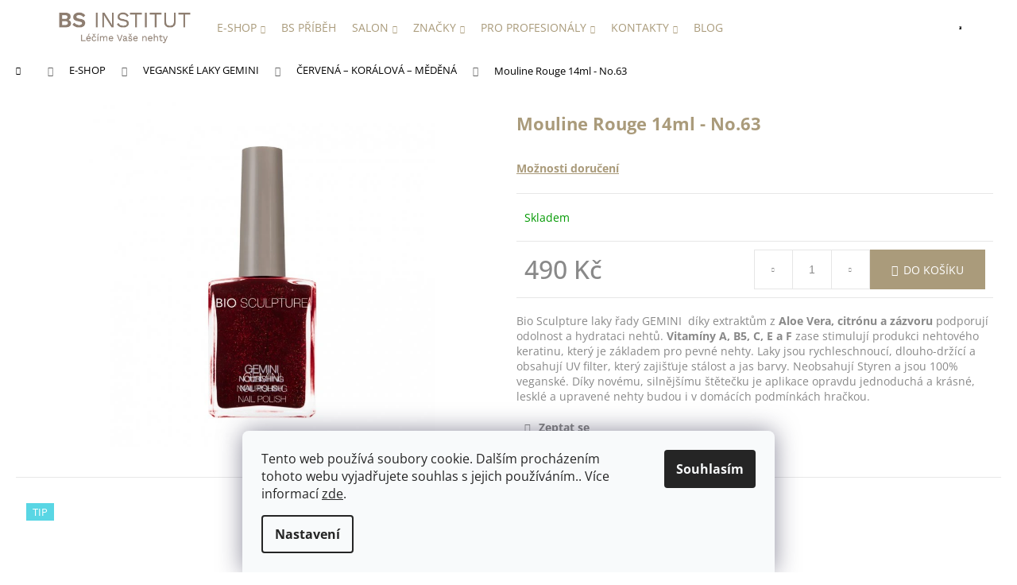

--- FILE ---
content_type: text/html; charset=utf-8
request_url: https://www.bsinstitut.cz/cervena-koralova-medena/mouline-rouge-14ml/
body_size: 29059
content:
<!doctype html><html lang="cs" dir="ltr" class="header-background-light external-fonts-loaded"><head><meta charset="utf-8" /><meta name="viewport" content="width=device-width,initial-scale=1" /><title>Mouline Rouge 14ml - No.63 - BS Institut Praha</title><link rel="preconnect" href="https://cdn.myshoptet.com" /><link rel="dns-prefetch" href="https://cdn.myshoptet.com" /><link rel="preload" href="https://cdn.myshoptet.com/prj/dist/master/cms/libs/jquery/jquery-1.11.3.min.js" as="script" /><link href="https://cdn.myshoptet.com/prj/dist/master/cms/templates/frontend_templates/shared/css/font-face/open-sans.css" rel="stylesheet"><link href="https://cdn.myshoptet.com/prj/dist/master/shop/dist/font-shoptet-12.css.d637f40c301981789c16.css" rel="stylesheet"><script>
dataLayer = [];
dataLayer.push({'shoptet' : {
    "pageId": 728,
    "pageType": "productDetail",
    "currency": "CZK",
    "currencyInfo": {
        "decimalSeparator": ",",
        "exchangeRate": 1,
        "priceDecimalPlaces": 2,
        "symbol": "K\u010d",
        "symbolLeft": 0,
        "thousandSeparator": " "
    },
    "language": "cs",
    "projectId": 566189,
    "product": {
        "id": 1067,
        "guid": "990a2206-14d1-11ed-a523-ecf4bbd76e50",
        "hasVariants": false,
        "codes": [
            {
                "code": 12215
            }
        ],
        "code": "12215",
        "name": "Mouline Rouge 14ml - No.63",
        "appendix": "",
        "weight": 0,
        "currentCategory": "E-SHOP | VEGANSK\u00c9 LAKY | \u010cERVEN\u00c1 \u2013 KOR\u00c1LOV\u00c1 \u2013 M\u011aD\u011aN\u00c1",
        "currentCategoryGuid": "132c1af0-14b2-11ed-835c-ecf4bbd76e50",
        "defaultCategory": "E-SHOP | VEGANSK\u00c9 LAKY | \u010cERVEN\u00c1 \u2013 KOR\u00c1LOV\u00c1 \u2013 M\u011aD\u011aN\u00c1",
        "defaultCategoryGuid": "132c1af0-14b2-11ed-835c-ecf4bbd76e50",
        "currency": "CZK",
        "priceWithVat": 490
    },
    "stocks": [
        {
            "id": "ext",
            "title": "Sklad",
            "isDeliveryPoint": 0,
            "visibleOnEshop": 1
        }
    ],
    "cartInfo": {
        "id": null,
        "freeShipping": false,
        "freeShippingFrom": 1950,
        "leftToFreeGift": {
            "formattedPrice": "0 K\u010d",
            "priceLeft": 0
        },
        "freeGift": false,
        "leftToFreeShipping": {
            "priceLeft": 1950,
            "dependOnRegion": 0,
            "formattedPrice": "1 950 K\u010d"
        },
        "discountCoupon": [],
        "getNoBillingShippingPrice": {
            "withoutVat": 0,
            "vat": 0,
            "withVat": 0
        },
        "cartItems": [],
        "taxMode": "ORDINARY"
    },
    "cart": [],
    "customer": {
        "priceRatio": 1,
        "priceListId": 1,
        "groupId": null,
        "registered": false,
        "mainAccount": false
    }
}});
dataLayer.push({'cookie_consent' : {
    "marketing": "denied",
    "analytics": "denied"
}});
document.addEventListener('DOMContentLoaded', function() {
    shoptet.consent.onAccept(function(agreements) {
        if (agreements.length == 0) {
            return;
        }
        dataLayer.push({
            'cookie_consent' : {
                'marketing' : (agreements.includes(shoptet.config.cookiesConsentOptPersonalisation)
                    ? 'granted' : 'denied'),
                'analytics': (agreements.includes(shoptet.config.cookiesConsentOptAnalytics)
                    ? 'granted' : 'denied')
            },
            'event': 'cookie_consent'
        });
    });
});
</script>

<!-- Google Tag Manager -->
<script>(function(w,d,s,l,i){w[l]=w[l]||[];w[l].push({'gtm.start':
new Date().getTime(),event:'gtm.js'});var f=d.getElementsByTagName(s)[0],
j=d.createElement(s),dl=l!='dataLayer'?'&l='+l:'';j.async=true;j.src=
'https://www.googletagmanager.com/gtm.js?id='+i+dl;f.parentNode.insertBefore(j,f);
})(window,document,'script','dataLayer','GTM-5JP8VRZ');</script>
<!-- End Google Tag Manager -->

<meta property="og:type" content="website"><meta property="og:site_name" content="bsinstitut.cz"><meta property="og:url" content="https://www.bsinstitut.cz/cervena-koralova-medena/mouline-rouge-14ml/"><meta property="og:title" content="Mouline Rouge 14ml - No.63 - BS Institut Praha"><meta name="author" content="BS Institut Praha"><meta name="web_author" content="Shoptet.cz"><meta name="dcterms.rightsHolder" content="www.bsinstitut.cz"><meta name="robots" content="index,follow"><meta property="og:image" content="https://cdn.myshoptet.com/usr/www.bsinstitut.cz/user/shop/big/1067_mouline-rouge-14ml-no-63.jpg?63078554"><meta property="og:description" content="Mouline Rouge 14ml - No.63. Bio Sculpture laky řady GEMINI  díky extraktům z Aloe Vera, citrónu a zázvoru podporují odolnost a hydrataci nehtů. Vitamíny A, B5, C, E a F zase stimulují produkci nehtového keratinu, který je základem pro pevné nehty. Laky jsou rychleschnoucí, dlouho-držící a obsahují UV filter, který…"><meta name="description" content="Mouline Rouge 14ml - No.63. Bio Sculpture laky řady GEMINI  díky extraktům z Aloe Vera, citrónu a zázvoru podporují odolnost a hydrataci nehtů. Vitamíny A, B5, C, E a F zase stimulují produkci nehtového keratinu, který je základem pro pevné nehty. Laky jsou rychleschnoucí, dlouho-držící a obsahují UV filter, který…"><meta property="product:price:amount" content="490"><meta property="product:price:currency" content="CZK"><style>:root {--color-primary: #aa9b7b;--color-primary-h: 41;--color-primary-s: 22%;--color-primary-l: 57%;--color-primary-hover: #aa9b7b;--color-primary-hover-h: 41;--color-primary-hover-s: 22%;--color-primary-hover-l: 57%;--color-secondary: #aa9b7b;--color-secondary-h: 41;--color-secondary-s: 22%;--color-secondary-l: 57%;--color-secondary-hover: #c0c0c0;--color-secondary-hover-h: 0;--color-secondary-hover-s: 0%;--color-secondary-hover-l: 75%;--color-tertiary: #E9E9E9;--color-tertiary-h: 0;--color-tertiary-s: 0%;--color-tertiary-l: 91%;--color-tertiary-hover: #E9E9E9;--color-tertiary-hover-h: 0;--color-tertiary-hover-s: 0%;--color-tertiary-hover-l: 91%;--color-header-background: #ffffff;--template-font: "Open Sans";--template-headings-font: "Open Sans";--header-background-url: none;--cookies-notice-background: #F8FAFB;--cookies-notice-color: #252525;--cookies-notice-button-hover: #27263f;--cookies-notice-link-hover: #3b3a5f;--templates-update-management-preview-mode-content: "Náhled aktualizací šablony je aktivní pro váš prohlížeč."}</style>
    
    <link href="https://cdn.myshoptet.com/prj/dist/master/shop/dist/main-12.less.a712b24f4ee06168baf8.css" rel="stylesheet" />
                <link href="https://cdn.myshoptet.com/prj/dist/master/shop/dist/mobile-header-v1-12.less.b339935b08864b3ce9dc.css" rel="stylesheet" />
    
    <script>var shoptet = shoptet || {};</script>
    <script src="https://cdn.myshoptet.com/prj/dist/master/shop/dist/main-3g-header.js.05f199e7fd2450312de2.js"></script>
<!-- User include --><!-- api 609(257) html code header -->
<link rel="stylesheet" href="https://cdn.myshoptet.com/usr/api2.dklab.cz/user/documents/_doplnky/slider/566189/2/566189_2.css" type="text/css" /><style>
        :root {
        --dklab-slider-color-arrow: #000000;
        --dklab-slider-color-hp-dot: #a4a4a4;
        --dklab-slider-color-hp-dot-active: #000000;
        --dklab-slider-color-l-dot: #a4a4a4;
        --dklab-slider-color-l-dot-active: #000000;
        --dklab-slider-color-c-dot: #ffffff;
        --dklab-slider-color-c-dot-active: #000000;
        --dklab-slider-color-c-arrow: #000000;
        --dklab-slider-color-d-dot: #a4a4a4;
        --dklab-slider-color-d-dot-active: #000000;

        }</style>
<!-- api 1012(643) html code header -->
<style data-purpose="gopay-hiding-apple-pay">
	[data-guid="38dd8390-67bd-11f0-a1ff-1a433bfc8e52"] {
		display: none
	}
</style><style
        data-purpose="gopay-hiding-method"
        data-guid="38f73b61-67bd-11f0-a1ff-1a433bfc8e52"
        data-payment-type="TWISTO"
        data-bnpl-type="DEFERRED_PAYMENT"
>
    [data-guid="38f73b61-67bd-11f0-a1ff-1a433bfc8e52"] {
        display: none
    }
</style><style
        data-purpose="gopay-hiding-method"
        data-guid="39033259-67bd-11f0-a1ff-1a433bfc8e52"
        data-payment-type="TWISTO"
        data-bnpl-type="PAY_IN_THREE"
>
    [data-guid="39033259-67bd-11f0-a1ff-1a433bfc8e52"] {
        display: none
    }
</style><style
        data-purpose="gopay-hiding-method"
        data-guid="39118cf4-67bd-11f0-a1ff-1a433bfc8e52"
        data-payment-type="SKIPPAY"
        data-bnpl-type="DEFERRED_PAYMENT"
>
    [data-guid="39118cf4-67bd-11f0-a1ff-1a433bfc8e52"] {
        display: none
    }
</style><style
        data-purpose="gopay-hiding-method"
        data-guid="391dce3a-67bd-11f0-a1ff-1a433bfc8e52"
        data-payment-type="SKIPPAY"
        data-bnpl-type="PAY_IN_THREE"
>
    [data-guid="391dce3a-67bd-11f0-a1ff-1a433bfc8e52"] {
        display: none
    }
</style>
<!-- service 1714(1298) html code header -->
<link 
rel="stylesheet" 
href="https://cdn.myshoptet.com/usr/dmartini.myshoptet.com/user/documents/upload/dmartini/blog_products/blog_products.min.css?160"
data-author="Dominik Martini" 
data-author-web="dmartini.cz">
<!-- service 609(257) html code header -->
<link rel="stylesheet" href="https://cdn.myshoptet.com/usr/api2.dklab.cz/user/documents/css/swiper-bundle.min.css?v=1" />
<!--
<link rel="stylesheet" href="https://cdn.myshoptet.com/usr/api.dklab.cz/user/documents/_doplnky/lightslider/dist/css/lightslider.css?v=5" />
<link rel="stylesheet" href="https://cdn.myshoptet.com/usr/api.dklab.cz/user/documents/_doplnky/sliderplus/src/style.css?v=66" type="text/css" />
<link rel="stylesheet" href="https://cdn.myshoptet.com/usr/api.dklab.cz/user/documents/_doplnky/sliderplus/src/style_fix.css?v=38" type="text/css" />
<style type="text/css">
.dklabSliderplusCarousel.dklabSliderplus-moderni-tmavy .extended-banner-link:hover, .dklabSliderplusCarousel.dklabSliderplus-moderni-svetly .extended-banner-link:hover,
.dklabSliderplusCarousel.dklabSliderplus-box-tmavy .extended-banner-link, .dklabSliderplusCarousel.dklabSliderplus-box-svetly .extended-banner-link{
  background: #aa9b7b;
}
</style>
-->

<!-- project html code header -->
<link rel="stylesheet" href="/user/documents/upload/DMupravy/322624.css?930">

<!--  -->
<link rel="stylesheet" href="/user/documents/upload/rk/rk.css?v=6.6">
<link rel="stylesheet" href="/user/documents/upload/rk/rk-pribeh.css?v=4.0">
<link rel="stylesheet" href="/user/documents/upload/rk/rk-hp.css?v=7.3">


<link rel="stylesheet" href="/user/documents/upload/rk/bootstrap-grid.min.css">
<link rel="stylesheet" href="https://cdn.jsdelivr.net/npm/bootstrap-icons@1.10.3/font/bootstrap-icons.css">

<meta name="google-site-verification" content="NwrvgMBgKv3fVHI3yUpQDHT6Ydq5PkHgiDjmRy1BMVM" />
<meta name="facebook-domain-verification" content="reylvd5zfzvnc8xv71ajpqphca5jyq" />
<meta name="google-site-verification" content="_gZ4OTbYfVPbShcZf0Aft1-U4WzJCk6bEyLzmvYcynA" />

<link href="https://cdn.jsdelivr.net/npm/slick-carousel@1.8.1/slick/slick.min.css" rel="stylesheet">

<!-- Hotjar Tracking Code for BS Institut -->
<script>
    (function(h,o,t,j,a,r){
        h.hj=h.hj||function(){(h.hj.q=h.hj.q||[]).push(arguments)};
        h._hjSettings={hjid:5131257,hjsv:6};
        a=o.getElementsByTagName('head')[0];
        r=o.createElement('script');r.async=1;
        r.src=t+h._hjSettings.hjid+j+h._hjSettings.hjsv;
        a.appendChild(r);
    })(window,document,'https://static.hotjar.com/c/hotjar-','.js?sv=');
</script>
<style>
.rk-prace .section-title {
  margin-bottom: 40px;
}

.rk-prace .content-left {
  padding-right: 30px;
}

.rk-prace .content-right {
  padding-left: 30px;
}
.rk-prace .training-info {
  color: var(--color-secondary);
  font-weight: bold;
}

.rk-prace .dark-bg::before {
  content: "";
  background: #f9f7f7;
  position: absolute;
  top: 0;
  bottom: 0;
  margin: auto;
  left: -100%;
  right: -100%;
  width: 100vw;
  height: 100%;
  z-index: -1;
}
.rk-prace .intro-text,
.rk-prace .brand-description,
.rk-prace .benefits-title,
.rk-prace .training-info,
.rk-prace .form-intro,
.rk-prace .training-note {
  margin-bottom: 20px;
}

.rk-prace .video-wrapper {
  position: relative;
  padding-bottom: 56.25%; /* 16:9 Aspect Ratio */
  height: 0;
  overflow: hidden;
  margin-bottom: 2rem;
}

.rk-prace .video-wrapper iframe {
  position: absolute;
  top: 0;
  left: 0;
  width: 100%;
  height: 100%;
}

.rk-prace .benefits-list {
  margin-bottom: 40px;
  padding-left: 20px;
}

.rk-prace .benefits-list li {
  margin-bottom: 15px;
}

.rk-prace .contact-form {
  margin-bottom: 40px;
}

.rk-prace .form-group {
  margin-bottom: 20px;
}

.rk-prace .form-group label {
  display: block;
  margin-bottom: 10px;
}

.rk-prace .form-control {
  width: 100%;
  padding: 8px;
}


.rk-prace .disclaimer,
.rk-prace .cta-text,
.rk-prace .closing-text {
  margin-bottom: 20px;
}

.rk-prace .cta-buttons {
  margin-top: 30px;
}
.prace.rk-prace .dm-flex,
.prace.rk-prace .fl100 {
  margin: unset;
}

.prace.rk-prace .dark-bg {
  position: relative;
  z-index: 0;
  padding-block: 3rem;
  margin-bottom: 3rem;
  gap: 2rem;
  display: grid;
  grid-template-columns: repeat(auto-fit, minmax(400px, 1fr));
  .fl50 {
    width: unset;
    background: white;
    padding-right: 0 !important;
    padding: 3rem !important;
    height: 100%;
    margin: unset;
  }
}
@media (max-width: 768px) {
  .prace.rk-prace .dark-bg {
    grid-template-columns: 1fr;
  }
  .fl50 {
    padding: 1rem !important;

    
  }
}

	.id-1 .next-to-carousel-banners {
  	display: none;
  }
  .navigation-buttons {
  	padding-left: 4px;
  }
</style>
<!-- /User include --><link rel="shortcut icon" href="/favicon.ico" type="image/x-icon" /><link rel="canonical" href="https://www.bsinstitut.cz/cervena-koralova-medena/mouline-rouge-14ml/" />    <!-- Global site tag (gtag.js) - Google Analytics -->
    <script async src="https://www.googletagmanager.com/gtag/js?id=G-NEKCWGF352"></script>
    <script>
        
        window.dataLayer = window.dataLayer || [];
        function gtag(){dataLayer.push(arguments);}
        

                    console.debug('default consent data');

            gtag('consent', 'default', {"ad_storage":"denied","analytics_storage":"denied","ad_user_data":"denied","ad_personalization":"denied","wait_for_update":500});
            dataLayer.push({
                'event': 'default_consent'
            });
        
        gtag('js', new Date());

        
                gtag('config', 'G-NEKCWGF352', {"groups":"GA4","send_page_view":false,"content_group":"productDetail","currency":"CZK","page_language":"cs"});
        
                gtag('config', 'AW-408545836', {"allow_enhanced_conversions":true});
        
        
        
        
        
                    gtag('event', 'page_view', {"send_to":"GA4","page_language":"cs","content_group":"productDetail","currency":"CZK"});
        
                gtag('set', 'currency', 'CZK');

        gtag('event', 'view_item', {
            "send_to": "UA",
            "items": [
                {
                    "id": "12215",
                    "name": "Mouline Rouge 14ml - No.63",
                    "category": "E-SHOP \/ VEGANSK\u00c9 LAKY \/ \u010cERVEN\u00c1 \u2013 KOR\u00c1LOV\u00c1 \u2013 M\u011aD\u011aN\u00c1",
                                                            "price": 490
                }
            ]
        });
        
        
        
        
        
                    gtag('event', 'view_item', {"send_to":"GA4","page_language":"cs","content_group":"productDetail","value":490,"currency":"CZK","items":[{"item_id":"12215","item_name":"Mouline Rouge 14ml - No.63","item_category":"E-SHOP","item_category2":"VEGANSK\u00c9 LAKY","item_category3":"\u010cERVEN\u00c1 \u2013 KOR\u00c1LOV\u00c1 \u2013 M\u011aD\u011aN\u00c1","price":490,"quantity":1,"index":0}]});
        
        
        
        
        
        
        
        document.addEventListener('DOMContentLoaded', function() {
            if (typeof shoptet.tracking !== 'undefined') {
                for (var id in shoptet.tracking.bannersList) {
                    gtag('event', 'view_promotion', {
                        "send_to": "UA",
                        "promotions": [
                            {
                                "id": shoptet.tracking.bannersList[id].id,
                                "name": shoptet.tracking.bannersList[id].name,
                                "position": shoptet.tracking.bannersList[id].position
                            }
                        ]
                    });
                }
            }

            shoptet.consent.onAccept(function(agreements) {
                if (agreements.length !== 0) {
                    console.debug('gtag consent accept');
                    var gtagConsentPayload =  {
                        'ad_storage': agreements.includes(shoptet.config.cookiesConsentOptPersonalisation)
                            ? 'granted' : 'denied',
                        'analytics_storage': agreements.includes(shoptet.config.cookiesConsentOptAnalytics)
                            ? 'granted' : 'denied',
                                                                                                'ad_user_data': agreements.includes(shoptet.config.cookiesConsentOptPersonalisation)
                            ? 'granted' : 'denied',
                        'ad_personalization': agreements.includes(shoptet.config.cookiesConsentOptPersonalisation)
                            ? 'granted' : 'denied',
                        };
                    console.debug('update consent data', gtagConsentPayload);
                    gtag('consent', 'update', gtagConsentPayload);
                    dataLayer.push(
                        { 'event': 'update_consent' }
                    );
                }
            });
        });
    </script>
</head><body class="desktop id-728 in-cervena-koralova-medena template-12 type-product type-detail one-column-body columns-4 ums_forms_redesign--off ums_a11y_category_page--on ums_discussion_rating_forms--off ums_flags_display_unification--on ums_a11y_login--on mobile-header-version-1"><noscript>
    <style>
        #header {
            padding-top: 0;
            position: relative !important;
            top: 0;
        }
        .header-navigation {
            position: relative !important;
        }
        .overall-wrapper {
            margin: 0 !important;
        }
        body:not(.ready) {
            visibility: visible !important;
        }
    </style>
    <div class="no-javascript">
        <div class="no-javascript__title">Musíte změnit nastavení vašeho prohlížeče</div>
        <div class="no-javascript__text">Podívejte se na: <a href="https://www.google.com/support/bin/answer.py?answer=23852">Jak povolit JavaScript ve vašem prohlížeči</a>.</div>
        <div class="no-javascript__text">Pokud používáte software na blokování reklam, může být nutné povolit JavaScript z této stránky.</div>
        <div class="no-javascript__text">Děkujeme.</div>
    </div>
</noscript>

        <div id="fb-root"></div>
        <script>
            window.fbAsyncInit = function() {
                FB.init({
//                    appId            : 'your-app-id',
                    autoLogAppEvents : true,
                    xfbml            : true,
                    version          : 'v19.0'
                });
            };
        </script>
        <script async defer crossorigin="anonymous" src="https://connect.facebook.net/cs_CZ/sdk.js"></script>
<!-- Google Tag Manager (noscript) -->
<noscript><iframe src="https://www.googletagmanager.com/ns.html?id=GTM-5JP8VRZ"
height="0" width="0" style="display:none;visibility:hidden"></iframe></noscript>
<!-- End Google Tag Manager (noscript) -->

    <div class="siteCookies siteCookies--bottom siteCookies--light js-siteCookies" role="dialog" data-testid="cookiesPopup" data-nosnippet>
        <div class="siteCookies__form">
            <div class="siteCookies__content">
                <div class="siteCookies__text">
                    Tento web používá soubory cookie. Dalším procházením tohoto webu vyjadřujete souhlas s jejich používáním.. Více informací <a href="/podminky-ochrany-osobnich-udaju/" target="\&quot;_blank\&quot;" rel="\&quot;" noreferrer="">zde</a>.
                </div>
                <p class="siteCookies__links">
                    <button class="siteCookies__link js-cookies-settings" aria-label="Nastavení cookies" data-testid="cookiesSettings">Nastavení</button>
                </p>
            </div>
            <div class="siteCookies__buttonWrap">
                                <button class="siteCookies__button js-cookiesConsentSubmit" value="all" aria-label="Přijmout cookies" data-testid="buttonCookiesAccept">Souhlasím</button>
            </div>
        </div>
        <script>
            document.addEventListener("DOMContentLoaded", () => {
                const siteCookies = document.querySelector('.js-siteCookies');
                document.addEventListener("scroll", shoptet.common.throttle(() => {
                    const st = document.documentElement.scrollTop;
                    if (st > 1) {
                        siteCookies.classList.add('siteCookies--scrolled');
                    } else {
                        siteCookies.classList.remove('siteCookies--scrolled');
                    }
                }, 100));
            });
        </script>
    </div>
<a href="#content" class="skip-link sr-only">Přejít na obsah</a><div class="overall-wrapper">
    <div class="user-action">
                        <dialog id="login" class="dialog dialog--modal dialog--fullscreen js-dialog--modal" aria-labelledby="loginHeading">
        <div class="dialog__close dialog__close--arrow">
                        <button type="button" class="btn toggle-window-arr" data-dialog-close data-testid="backToShop">Zpět <span>do obchodu</span></button>
            </div>
        <div class="dialog__wrapper">
            <div class="dialog__content dialog__content--form">
                <div class="dialog__header">
                    <h2 id="loginHeading" class="dialog__heading dialog__heading--login">Přihlášení k vašemu účtu</h2>
                </div>
                <div id="customerLogin" class="dialog__body">
                    <form action="/action/Customer/Login/" method="post" id="formLoginIncluded" class="csrf-enabled formLogin" data-testid="formLogin"><input type="hidden" name="referer" value="" /><div class="form-group"><div class="input-wrapper email js-validated-element-wrapper no-label"><input type="email" name="email" class="form-control" autofocus placeholder="E-mailová adresa (např. jan@novak.cz)" data-testid="inputEmail" autocomplete="email" required /></div></div><div class="form-group"><div class="input-wrapper password js-validated-element-wrapper no-label"><input type="password" name="password" class="form-control" placeholder="Heslo" data-testid="inputPassword" autocomplete="current-password" required /><span class="no-display">Nemůžete vyplnit toto pole</span><input type="text" name="surname" value="" class="no-display" /></div></div><div class="form-group"><div class="login-wrapper"><button type="submit" class="btn btn-secondary btn-text btn-login" data-testid="buttonSubmit">Přihlásit se</button><div class="password-helper"><a href="/registrace/" data-testid="signup" rel="nofollow">Nová registrace</a><a href="/klient/zapomenute-heslo/" rel="nofollow">Zapomenuté heslo</a></div></div></div></form>
                </div>
            </div>
        </div>
    </dialog>
            </div>
<header id="header"><div class="container navigation-wrapper"><div class="site-name"><a href="/" data-testid="linkWebsiteLogo"><img src="https://cdn.myshoptet.com/usr/www.bsinstitut.cz/user/logos/logo_bs_institut_.png" alt="BS Institut Praha" fetchpriority="low" /></a></div><nav id="navigation" aria-label="Hlavní menu" data-collapsible="true"><div class="navigation-in menu"><ul class="menu-level-1" role="menubar" data-testid="headerMenuItems"><li class="menu-item-797 ext" role="none"><a href="/e-shop/" data-testid="headerMenuItem" role="menuitem" aria-haspopup="true" aria-expanded="false"><b>E-SHOP</b><span class="submenu-arrow"></span></a><ul class="menu-level-2" aria-label="E-SHOP" tabindex="-1" role="menu"><li class="menu-item-834" role="none"><a href="/nehtova-pece/" data-image="https://cdn.myshoptet.com/usr/www.bsinstitut.cz/user/categories/thumb/pe__c__e_o_nehty.jpg" data-testid="headerMenuItem" role="menuitem"><span>PÉČE O NEHTY</span></a>
                        </li><li class="menu-item-695" role="none"><a href="/pece/" data-image="https://cdn.myshoptet.com/usr/www.bsinstitut.cz/user/categories/thumb/pe__c__e_o_te__lo.jpg" data-testid="headerMenuItem" role="menuitem"><span>PÉČE O PLEŤ &amp; TĚLO</span></a>
                        </li><li class="menu-item-698" role="none"><a href="/veganske-laky/" data-image="https://cdn.myshoptet.com/usr/www.bsinstitut.cz/user/categories/thumb/img_1058.jpeg" data-testid="headerMenuItem" role="menuitem"><span>VEGANSKÉ LAKY GEMINI</span></a>
                        </li><li class="menu-item-743" role="none"><a href="/beauty-sety/" data-image="https://cdn.myshoptet.com/usr/www.bsinstitut.cz/user/categories/thumb/beauty_sety.jpg" data-testid="headerMenuItem" role="menuitem"><span>BEAUTY SETY</span></a>
                        </li><li class="menu-item-917" role="none"><a href="/domov-relax/" data-image="https://cdn.myshoptet.com/usr/www.bsinstitut.cz/user/categories/thumb/img_1065.jpeg" data-testid="headerMenuItem" role="menuitem"><span>DOMOV &amp; RELAX</span></a>
                        </li><li class="menu-item-725" role="none"><a href="/doplnky-k-mani-pedi/" data-image="https://cdn.myshoptet.com/usr/www.bsinstitut.cz/user/categories/thumb/dopln__ky.jpg" data-testid="headerMenuItem" role="menuitem"><span>DOPLŇKY</span></a>
                        </li><li class="menu-item-749" role="none"><a href="/darkove-vouchery/" data-image="https://cdn.myshoptet.com/usr/www.bsinstitut.cz/user/categories/thumb/vouchery.jpg" data-testid="headerMenuItem" role="menuitem"><span>VOUCHERY</span></a>
                        </li><li class="menu-item-896" role="none"><a href="/bio-sculpture-skoleni/" data-image="https://cdn.myshoptet.com/usr/www.bsinstitut.cz/user/categories/thumb/bs_perzonalizovan_____kolen__.jpeg" data-testid="headerMenuItem" role="menuitem"><span>BIO SCULPTURE ŠKOLENÍ</span></a>
                        </li><li class="menu-item-920" role="none"><a href="/novinky-2025/" data-image="https://cdn.myshoptet.com/usr/www.bsinstitut.cz/user/categories/thumb/439x200_novinky.png" data-testid="headerMenuItem" role="menuitem"><span>NOVINKY</span></a>
                        </li></ul></li>
<li class="menu-item-external-30" role="none"><a href="/nas-bs-institut/" data-testid="headerMenuItem" role="menuitem" aria-expanded="false"><b>BS PŘÍBĚH</b></a></li>
<li class="menu-item-822 ext" role="none"><a href="/salon/" data-testid="headerMenuItem" role="menuitem" aria-haspopup="true" aria-expanded="false"><b>Salon</b><span class="submenu-arrow"></span></a><ul class="menu-level-2" aria-label="Salon" tabindex="-1" role="menu"><li class="" role="none"><a href="/salon/cenik/" data-testid="headerMenuItem" role="menuitem"><span>Ceník</span></a>
                        </li><li class="" role="none"><a href="/sluzby" data-testid="headerMenuItem" role="menuitem"><span>Naše služby</span></a>
                        </li><li class="" role="none"><a href="/nas-tym/" data-testid="headerMenuItem" role="menuitem"><span>Náš tým</span></a>
                        </li><li class="" role="none"><a href="/kontakt" data-testid="headerMenuItem" role="menuitem"><span>Rezervace termínu</span></a>
                        </li><li class="" role="none"><a href="/salon/vernostni-program/" data-testid="headerMenuItem" role="menuitem"><span>VĚRNOSTNÍ PROGRAM</span></a>
                        </li></ul></li>
<li class="menu-item-825 ext" role="none"><a href="/znacky/" data-testid="headerMenuItem" role="menuitem" aria-haspopup="true" aria-expanded="false"><b>Značky</b><span class="submenu-arrow"></span></a><ul class="menu-level-2" aria-label="Značky" tabindex="-1" role="menu"><li class="" role="none"><a href="/znacky/comfort-zone/" data-image="https://cdn.myshoptet.com/usr/www.bsinstitut.cz/user/articles/images/comfort_zone_logo_1103__319.png" data-testid="headerMenuItem" role="menuitem"><span>COMFORT ZONE</span></a>
                        </li><li class="" role="none"><a href="/znacky/bio-sculpture/" data-image="https://cdn.myshoptet.com/usr/www.bsinstitut.cz/user/articles/images/bs_logo_1103__319.png" data-testid="headerMenuItem" role="menuitem"><span>Bio Sculpture</span></a>
                        </li></ul></li>
<li class="menu-item-888 ext" role="none"><a href="/bs-akademie/" data-testid="headerMenuItem" role="menuitem" aria-haspopup="true" aria-expanded="false"><b>PRO PROFESIONÁLY</b><span class="submenu-arrow"></span></a><ul class="menu-level-2" aria-label="PRO PROFESIONÁLY" tabindex="-1" role="menu"><li class="" role="none"><a href="/bs-akademie/chci-pracovat-s-bio-sculpture/" data-testid="headerMenuItem" role="menuitem"><span>CHCI PRACOVAT S BIO SCULPTURE</span></a>
                        </li><li class="" role="none"><a href="/bio-sculpture-skoleni" data-testid="headerMenuItem" role="menuitem"><span>BIO SCULPTURE ŠKOLENÍ</span></a>
                        </li><li class="" role="none"><a href="/bs-akademie/terminy-skoleni/" data-testid="headerMenuItem" role="menuitem"><span>TERMÍNY ŠKOLENÍ</span></a>
                        </li><li class="" role="none"><a href="/bs-akademie/osetrujici-bio-sculpture-gely/" data-testid="headerMenuItem" role="menuitem"><span>OŠETŘUJÍCÍ BIO SCULPTURE GELY</span></a>
                        </li><li class="" role="none"><a href="/bs-akademie/katalogy-brozury/" data-testid="headerMenuItem" role="menuitem"><span>KATALOGY &amp; BROŽURY</span></a>
                        </li></ul></li>
<li class="menu-item-900 ext" role="none"><a href="/kontakty/" data-testid="headerMenuItem" role="menuitem" aria-haspopup="true" aria-expanded="false"><b>KONTAKTY</b><span class="submenu-arrow"></span></a><ul class="menu-level-2" aria-label="KONTAKTY" tabindex="-1" role="menu"><li class="" role="none"><a href="/kontakty/distribuce-bio-sculpture-cr-sr/" data-image="https://cdn.myshoptet.com/usr/www.bsinstitut.cz/user/articles/images/2-min.png" data-testid="headerMenuItem" role="menuitem"><span>Distribuce Bio Sculpture ČR/SR</span></a>
                        </li><li class="" role="none"><a href="/kontakty/salon-bs-institut/" data-image="https://cdn.myshoptet.com/usr/www.bsinstitut.cz/user/articles/images/1-min.jpg" data-testid="headerMenuItem" role="menuitem"><span>Salon BS Institut</span></a>
                        </li></ul></li>
<li class="menu-item-923" role="none"><a href="/blog/" data-testid="headerMenuItem" role="menuitem" aria-expanded="false"><b>BLOG</b></a></li>
</ul>
    <ul class="navigationActions" role="menu">
                            <li role="none">
                                    <a href="/login/?backTo=%2Fcervena-koralova-medena%2Fmouline-rouge-14ml%2F" rel="nofollow" data-testid="signin" role="menuitem"><span>Přihlášení</span></a>
                            </li>
                        </ul>
</div><span class="navigation-close"></span></nav><div class="menu-helper" data-testid="hamburgerMenu"><span>Více</span></div>

    <div class="navigation-buttons">
                <a href="#" class="toggle-window" data-target="search" data-testid="linkSearchIcon"><span class="sr-only">Hledat</span></a>
                    
        <button class="top-nav-button top-nav-button-login" type="button" data-dialog-id="login" aria-haspopup="dialog" aria-controls="login" data-testid="signin">
            <span class="sr-only">Přihlášení</span>
        </button>
                    <a href="/kosik/" class="toggle-window cart-count" data-target="cart" data-testid="headerCart" rel="nofollow" aria-haspopup="dialog" aria-expanded="false" aria-controls="cart-widget"><span class="sr-only">Nákupní košík</span></a>
        <a href="#" class="toggle-window" data-target="navigation" data-testid="hamburgerMenu"><span class="sr-only">Menu</span></a>
    </div>

</div></header><!-- / header -->


<div id="content-wrapper" class="container_resetted content-wrapper">
    
                                <div class="breadcrumbs navigation-home-icon-wrapper" itemscope itemtype="https://schema.org/BreadcrumbList">
                                                                            <span id="navigation-first" data-basetitle="BS Institut Praha" itemprop="itemListElement" itemscope itemtype="https://schema.org/ListItem">
                <a href="/" itemprop="item" class="navigation-home-icon"><span class="sr-only" itemprop="name">Domů</span></a>
                <span class="navigation-bullet">/</span>
                <meta itemprop="position" content="1" />
            </span>
                                <span id="navigation-1" itemprop="itemListElement" itemscope itemtype="https://schema.org/ListItem">
                <a href="/e-shop/" itemprop="item" data-testid="breadcrumbsSecondLevel"><span itemprop="name">E-SHOP</span></a>
                <span class="navigation-bullet">/</span>
                <meta itemprop="position" content="2" />
            </span>
                                <span id="navigation-2" itemprop="itemListElement" itemscope itemtype="https://schema.org/ListItem">
                <a href="/veganske-laky/" itemprop="item" data-testid="breadcrumbsSecondLevel"><span itemprop="name">VEGANSKÉ LAKY GEMINI</span></a>
                <span class="navigation-bullet">/</span>
                <meta itemprop="position" content="3" />
            </span>
                                <span id="navigation-3" itemprop="itemListElement" itemscope itemtype="https://schema.org/ListItem">
                <a href="/cervena-koralova-medena/" itemprop="item" data-testid="breadcrumbsSecondLevel"><span itemprop="name">ČERVENÁ – KORÁLOVÁ – MĚDĚNÁ</span></a>
                <span class="navigation-bullet">/</span>
                <meta itemprop="position" content="4" />
            </span>
                                            <span id="navigation-4" itemprop="itemListElement" itemscope itemtype="https://schema.org/ListItem" data-testid="breadcrumbsLastLevel">
                <meta itemprop="item" content="https://www.bsinstitut.cz/cervena-koralova-medena/mouline-rouge-14ml/" />
                <meta itemprop="position" content="5" />
                <span itemprop="name" data-title="Mouline Rouge 14ml - No.63">Mouline Rouge 14ml - No.63 <span class="appendix"></span></span>
            </span>
            </div>
            
    <div class="content-wrapper-in">
                <main id="content" class="content wide">
                            
<div class="p-detail" itemscope itemtype="https://schema.org/Product">

    
    <meta itemprop="name" content="Mouline Rouge 14ml - No.63" />
    <meta itemprop="category" content="Úvodní stránka &gt; E-SHOP &gt; VEGANSKÉ LAKY GEMINI &gt; ČERVENÁ – KORÁLOVÁ – MĚDĚNÁ &gt; Mouline Rouge 14ml - No.63" />
    <meta itemprop="url" content="https://www.bsinstitut.cz/cervena-koralova-medena/mouline-rouge-14ml/" />
    <meta itemprop="image" content="https://cdn.myshoptet.com/usr/www.bsinstitut.cz/user/shop/big/1067_mouline-rouge-14ml-no-63.jpg?63078554" />
            <meta itemprop="description" content="Bio Sculpture laky řady GEMINI  díky extraktům z Aloe Vera, citrónu a zázvoru podporují odolnost a hydrataci nehtů. Vitamíny A, B5, C, E a F zase stimulují produkci nehtového keratinu, který je základem pro pevné nehty. Laky jsou rychleschnoucí, dlouho-držící a obsahují UV filter, který zajišťuje stálost a jas barvy. Neobsahují Styren a jsou 100% veganské. Díky novému, silnějšímu štětečku je aplikace opravdu jednoduchá a krásné, lesklé a upravené nehty budou i v domácích podmínkách hračkou." />
                                            
        <div class="p-detail-inner">

        <div class="p-data-wrapper">
            <div class="p-detail-inner-header">
                                <h1>
                      Mouline Rouge 14ml - No.63                </h1>
            </div>

                            <div class="p-short-description" data-testid="productCardShortDescr">
                    <p>Bio Sculpture laky řady GEMINI  díky extraktům z <b>Aloe Vera, citrónu a zázvoru</b> podporují odolnost a hydrataci nehtů. <b>Vitamíny A, B5, C, E a F</b> zase stimulují produkci nehtového keratinu, který je základem pro pevné nehty. Laky jsou rychleschnoucí, dlouho-držící a obsahují UV filter, který zajišťuje stálost a jas barvy. Neobsahují Styren a jsou 100% veganské. Díky novému, silnějšímu štětečku je aplikace opravdu jednoduchá a krásné, lesklé a upravené nehty budou i v domácích podmínkách hračkou.</p>
                </div>
            

            <form action="/action/Cart/addCartItem/" method="post" id="product-detail-form" class="pr-action csrf-enabled" data-testid="formProduct">
                <meta itemprop="productID" content="1067" /><meta itemprop="identifier" content="990a2206-14d1-11ed-a523-ecf4bbd76e50" /><meta itemprop="sku" content="12215" /><span itemprop="offers" itemscope itemtype="https://schema.org/Offer"><link itemprop="availability" href="https://schema.org/InStock" /><meta itemprop="url" content="https://www.bsinstitut.cz/cervena-koralova-medena/mouline-rouge-14ml/" /><meta itemprop="price" content="490.00" /><meta itemprop="priceCurrency" content="CZK" /><link itemprop="itemCondition" href="https://schema.org/NewCondition" /></span><input type="hidden" name="productId" value="1067" /><input type="hidden" name="priceId" value="1112" /><input type="hidden" name="language" value="cs" />

                <div class="p-variants-block">
                                    <table class="detail-parameters">
                        <tbody>
                        
                        
                                                                            <tr>
                                <th colspan="2">
                                    <a href="/cervena-koralova-medena/mouline-rouge-14ml:moznosti-dopravy/" class="shipping-options">Možnosti doručení</a>
                                </th>
                            </tr>
                                                                        </tbody>
                    </table>
                            </div>



            <div class="p-basic-info-block">
                <div class="block">
                                                            

    
    <span class="availability-label" style="color: #009901" data-testid="labelAvailability">
                    Skladem            </span>
    
                                </div>
                <div class="block">
                                                        </div>
                <div class="block">
                                                        </div>
            </div>

                                        
            <div class="p-to-cart-block">
                            <div class="p-final-price-wrapper">
                                                            <strong class="price-final" data-testid="productCardPrice">
            <span class="price-final-holder">
                490 Kč
    

        </span>
    </strong>
                                            <span class="price-measure">
                    
                        </span>
                    
                </div>
                            <div class="p-add-to-cart-wrapper">
                                <div class="add-to-cart" data-testid="divAddToCart">
                
<span class="quantity">
    <span
        class="increase-tooltip js-increase-tooltip"
        data-trigger="manual"
        data-container="body"
        data-original-title="Není možné zakoupit více než 9999 ks."
        aria-hidden="true"
        role="tooltip"
        data-testid="tooltip">
    </span>

    <span
        class="decrease-tooltip js-decrease-tooltip"
        data-trigger="manual"
        data-container="body"
        data-original-title="Minimální množství, které lze zakoupit, je 1 ks."
        aria-hidden="true"
        role="tooltip"
        data-testid="tooltip">
    </span>
    <label>
        <input
            type="number"
            name="amount"
            value="1"
            class="amount"
            autocomplete="off"
            data-decimals="0"
                        step="1"
            min="1"
            max="9999"
            aria-label="Množství"
            data-testid="cartAmount"/>
    </label>

    <button
        class="increase"
        type="button"
        aria-label="Zvýšit množství o 1"
        data-testid="increase">
            <span class="increase__sign">&plus;</span>
    </button>

    <button
        class="decrease"
        type="button"
        aria-label="Snížit množství o 1"
        data-testid="decrease">
            <span class="decrease__sign">&minus;</span>
    </button>
</span>
                    
                <button type="submit" class="btn btn-conversion add-to-cart-button" data-testid="buttonAddToCart" aria-label="Do košíku Mouline Rouge 14ml - No.63">Do košíku</button>
            
            </div>
                            </div>
            </div>


            </form>

            
            

            <div class="p-param-block">
                <div class="detail-parameters-wrapper">
                    <table class="detail-parameters second">
                        <tr>
    <th>
        <span class="row-header-label">
            Kategorie<span class="row-header-label-colon">:</span>
        </span>
    </th>
    <td>
        <a href="/cervena-koralova-medena/">ČERVENÁ – KORÁLOVÁ – MĚDĚNÁ</a>    </td>
</tr>
                    </table>
                </div>
                <div class="social-buttons-wrapper">
                    <div class="link-icons" data-testid="productDetailActionIcons">
    <a href="#" class="link-icon print" title="Tisknout produkt"><span>Tisk</span></a>
    <a href="/cervena-koralova-medena/mouline-rouge-14ml:dotaz/" class="link-icon chat" title="Mluvit s prodejcem" rel="nofollow"><span>Zeptat se</span></a>
                <a href="#" class="link-icon share js-share-buttons-trigger" title="Sdílet produkt"><span>Sdílet</span></a>
    </div>
                        <div class="social-buttons no-display">
                    <div class="facebook">
                <div
            data-layout="standard"
        class="fb-like"
        data-action="like"
        data-show-faces="false"
        data-share="false"
                        data-width="285"
        data-height="26"
    >
</div>

            </div>
                    <div class="twitter">
                <script>
        window.twttr = (function(d, s, id) {
            var js, fjs = d.getElementsByTagName(s)[0],
                t = window.twttr || {};
            if (d.getElementById(id)) return t;
            js = d.createElement(s);
            js.id = id;
            js.src = "https://platform.twitter.com/widgets.js";
            fjs.parentNode.insertBefore(js, fjs);
            t._e = [];
            t.ready = function(f) {
                t._e.push(f);
            };
            return t;
        }(document, "script", "twitter-wjs"));
        </script>

<a
    href="https://twitter.com/share"
    class="twitter-share-button"
        data-lang="cs"
    data-url="https://www.bsinstitut.cz/cervena-koralova-medena/mouline-rouge-14ml/"
>Tweet</a>

            </div>
                                <div class="close-wrapper">
        <a href="#" class="close-after js-share-buttons-trigger" title="Sdílet produkt">Zavřít</a>
    </div>

            </div>
                </div>
            </div>


                                </div>

        <div class="p-image-wrapper">
            
            <div class="p-image" style="" data-testid="mainImage">
                

<a href="https://cdn.myshoptet.com/usr/www.bsinstitut.cz/user/shop/big/1067_mouline-rouge-14ml-no-63.jpg?63078554" class="p-main-image cloud-zoom cbox" data-href="https://cdn.myshoptet.com/usr/www.bsinstitut.cz/user/shop/orig/1067_mouline-rouge-14ml-no-63.jpg?63078554"><img src="https://cdn.myshoptet.com/usr/www.bsinstitut.cz/user/shop/big/1067_mouline-rouge-14ml-no-63.jpg?63078554" alt="Mouline Rouge 14ml - No.63" width="1024" height="768"  fetchpriority="high" />
</a>                


                

    

            </div>
            <div class="row">
                            </div>

        </div>
    </div>

    <div class="container container--bannersBenefit">
            </div>

        



        
    <div class="shp-tabs-wrapper p-detail-tabs-wrapper">
        <div class="row">
            <div class="col-sm-12 shp-tabs-row responsive-nav">
                <div class="shp-tabs-holder">
    <ul id="p-detail-tabs" class="shp-tabs p-detail-tabs visible-links" role="tablist">
                            <li class="shp-tab active" data-testid="tabDescription">
                <a href="#description" class="shp-tab-link" role="tab" data-toggle="tab">Popis</a>
            </li>
                                                <li class="shp-tab" data-testid="tabRelatedProducts">
                <a href="#productsRelated" class="shp-tab-link" role="tab" data-toggle="tab">Související (6)</a>
            </li>
                                                                                                         <li class="shp-tab" data-testid="tabDiscussion">
                                <a href="#productDiscussion" class="shp-tab-link" role="tab" data-toggle="tab">Diskuze</a>
            </li>
                                        </ul>
</div>
            </div>
            <div class="col-sm-12 ">
                <div id="tab-content" class="tab-content">
                                                                                                            <div id="description" class="tab-pane fade in active" role="tabpanel">
        <div class="description-inner">
            <div class="basic-description">
                
                                    <p>&nbsp;&nbsp;<meta charset="utf-8" />&nbsp; Objem 14 ml</p>
                            </div>
            
        </div>
    </div>
                                                    
    <div id="productsRelated" class="tab-pane fade" role="tabpanel">

        <div class="products products-block products-additional p-switchable">
            
                    
                    <div class="product col-sm-6 col-md-12 col-lg-6 active related-sm-screen-show">
    <div class="p" data-micro="product" data-micro-product-id="947" data-micro-identifier="967d69a8-14d1-11ed-a012-ecf4bbd76e50" data-testid="productItem">
                    <a href="/nehtova-pece/ultra-zpevnujici-baze-volcanic-base-14ml/" class="image">
                <img src="data:image/svg+xml,%3Csvg%20width%3D%22423%22%20height%3D%22318%22%20xmlns%3D%22http%3A%2F%2Fwww.w3.org%2F2000%2Fsvg%22%3E%3C%2Fsvg%3E" alt="ULTRA ZPEVŇUJÍCÍ BÁZE - Volcanic Base 14ml" data-micro-image="https://cdn.myshoptet.com/usr/www.bsinstitut.cz/user/shop/big/947_ultra-zpevnujici-baze-volcanic-base-14ml.jpg?63078554" width="423" height="318"  data-src="https://cdn.myshoptet.com/usr/www.bsinstitut.cz/user/shop/detail/947_ultra-zpevnujici-baze-volcanic-base-14ml.jpg?63078554
" fetchpriority="low" />
                                                                                                                                                                                    <div class="flags flags-default">                            <span class="flag flag-tip">
            Tip
    </span>
                                                
                                                
                    </div>
                                                    
    

    


            </a>
        
        <div class="p-in">

            <div class="p-in-in">
                <a href="/nehtova-pece/ultra-zpevnujici-baze-volcanic-base-14ml/" class="name" data-micro="url">
                    <span data-micro="name" data-testid="productCardName">
                          ULTRA ZPEVŇUJÍCÍ BÁZE - Volcanic Base 14ml                    </span>
                </a>
                
                <div class="availability">
            <span style="color:#009901">
                Skladem            </span>
                                                            </div>
    
                            </div>

            <div class="p-bottom no-buttons">
                
                <div data-micro="offer"
    data-micro-price="490.00"
    data-micro-price-currency="CZK"
            data-micro-availability="https://schema.org/InStock"
    >
                    <div class="prices">
                                                                                
                        
                        
                        
            <div class="price price-final" data-testid="productCardPrice">
        <strong>
                                        490 Kč
                    </strong>
        

        
    </div>


                        

                    </div>

                    

                                            <div class="p-tools">
                                                            <form action="/action/Cart/addCartItem/" method="post" class="pr-action csrf-enabled">
                                    <input type="hidden" name="language" value="cs" />
                                                                            <input type="hidden" name="priceId" value="992" />
                                                                        <input type="hidden" name="productId" value="947" />
                                                                            
<input type="hidden" name="amount" value="1" autocomplete="off" />
                                                                        <button type="submit" class="btn btn-cart add-to-cart-button" data-testid="buttonAddToCart" aria-label="Do košíku ULTRA ZPEVŇUJÍCÍ BÁZE - Volcanic Base 14ml"><span>Do košíku</span></button>
                                </form>
                                                                                    
    
                                                    </div>
                    
                                                        

                </div>

            </div>

        </div>

        
    

                    <span class="no-display" data-micro="sku">11565</span>
    
    </div>
</div>
                        <div class="product col-sm-6 col-md-12 col-lg-6 active related-sm-screen-show">
    <div class="p" data-micro="product" data-micro-product-id="1430" data-micro-identifier="a1976d2a-14d1-11ed-9e5d-ecf4bbd76e50" data-testid="productItem">
                    <a href="/nehtova-pece/kompletni-pece-pro-regeneraci-vyzivu-nehtu--4x-14ml/" class="image">
                <img src="data:image/svg+xml,%3Csvg%20width%3D%22423%22%20height%3D%22318%22%20xmlns%3D%22http%3A%2F%2Fwww.w3.org%2F2000%2Fsvg%22%3E%3C%2Fsvg%3E" alt="home box" data-micro-image="https://cdn.myshoptet.com/usr/www.bsinstitut.cz/user/shop/big/1430_home-box.png?67373f13" width="423" height="318"  data-src="https://cdn.myshoptet.com/usr/www.bsinstitut.cz/user/shop/detail/1430_home-box.png?67373f13
" fetchpriority="low" />
                                                                                                                                                                                    <div class="flags flags-default">                            <span class="flag flag-tip">
            Tip
    </span>
                                                
                                                
                    </div>
                                                    
    

    


            </a>
        
        <div class="p-in">

            <div class="p-in-in">
                <a href="/nehtova-pece/kompletni-pece-pro-regeneraci-vyzivu-nehtu--4x-14ml/" class="name" data-micro="url">
                    <span data-micro="name" data-testid="productCardName">
                          KOMPLETNÍ PÉČE PRO REGENERACI &amp; VÝŽIVU NEHTŮ  4x 14ml                    </span>
                </a>
                
                <div class="availability">
            <span style="color:#cb0000">
                Momentálně nedostupné            </span>
                                                            </div>
    
                            </div>

            <div class="p-bottom no-buttons">
                
                <div data-micro="offer"
    data-micro-price="1790.00"
    data-micro-price-currency="CZK"
            data-micro-availability="https://schema.org/OutOfStock"
    >
                    <div class="prices">
                                                                                
                        
                        
                        
            <div class="price price-final" data-testid="productCardPrice">
        <strong>
                                        1 790 Kč
                    </strong>
        

        
    </div>


                        

                    </div>

                    

                                            <div class="p-tools">
                                                                                    
    
                                                                                            <a href="/nehtova-pece/kompletni-pece-pro-regeneraci-vyzivu-nehtu--4x-14ml/" class="btn btn-primary" aria-hidden="true" tabindex="-1">Detail</a>
                                                    </div>
                    
                                                        

                </div>

            </div>

        </div>

        
    

                    <span class="no-display" data-micro="sku">12826</span>
    
    </div>
</div>
                        <div class="product col-sm-6 col-md-12 col-lg-6 active related-sm-screen-hide">
    <div class="p" data-micro="product" data-micro-product-id="941" data-micro-identifier="96627224-14d1-11ed-ae60-ecf4bbd76e50" data-testid="productItem">
                    <a href="/nehtova-pece/vyzivujici-nehtove-serum-s-b-vitaminy-vitamin-dose-14ml/" class="image">
                <img src="data:image/svg+xml,%3Csvg%20width%3D%22423%22%20height%3D%22318%22%20xmlns%3D%22http%3A%2F%2Fwww.w3.org%2F2000%2Fsvg%22%3E%3C%2Fsvg%3E" alt="VYŽIVUJÍCÍ NEHTOVÉ SERUM S B-VITAMÍNY - Vitamin Dose 14ml" data-shp-lazy="true" data-micro-image="https://cdn.myshoptet.com/usr/www.bsinstitut.cz/user/shop/big/941_vyzivujici-nehtove-serum-s-b-vitaminy-vitamin-dose-14ml.jpg?63078554" width="423" height="318"  data-src="https://cdn.myshoptet.com/usr/www.bsinstitut.cz/user/shop/detail/941_vyzivujici-nehtove-serum-s-b-vitaminy-vitamin-dose-14ml.jpg?63078554
" fetchpriority="low" />
                                                                                                                                    
    

    


            </a>
        
        <div class="p-in">

            <div class="p-in-in">
                <a href="/nehtova-pece/vyzivujici-nehtove-serum-s-b-vitaminy-vitamin-dose-14ml/" class="name" data-micro="url">
                    <span data-micro="name" data-testid="productCardName">
                          VYŽIVUJÍCÍ NEHTOVÉ SERUM S B-VITAMÍNY - Vitamin Dose 14ml                    </span>
                </a>
                
                <div class="availability">
            <span style="color:#cb0000">
                Momentálně nedostupné            </span>
                                                            </div>
    
                            </div>

            <div class="p-bottom no-buttons">
                
                <div data-micro="offer"
    data-micro-price="490.00"
    data-micro-price-currency="CZK"
            data-micro-availability="https://schema.org/OutOfStock"
    >
                    <div class="prices">
                                                                                
                        
                        
                        
            <div class="price price-final" data-testid="productCardPrice">
        <strong>
                                        490 Kč
                    </strong>
        

        
    </div>


                        

                    </div>

                    

                                            <div class="p-tools">
                                                                                    
    
                                                                                            <a href="/nehtova-pece/vyzivujici-nehtove-serum-s-b-vitaminy-vitamin-dose-14ml/" class="btn btn-primary" aria-hidden="true" tabindex="-1">Detail</a>
                                                    </div>
                    
                                                        

                </div>

            </div>

        </div>

        
    

                    <span class="no-display" data-micro="sku">11561</span>
    
    </div>
</div>
                        <div class="product col-sm-6 col-md-12 col-lg-6 active related-sm-screen-hide">
    <div class="p" data-micro="product" data-micro-product-id="863" data-micro-identifier="943fb40c-14d1-11ed-91de-ecf4bbd76e50" data-testid="productItem">
                    <a href="/nehtova-pece/ovocny-peeling-na-kuzicku-a-nehty-kiwi-scrub-14ml/" class="image">
                <img src="data:image/svg+xml,%3Csvg%20width%3D%22423%22%20height%3D%22318%22%20xmlns%3D%22http%3A%2F%2Fwww.w3.org%2F2000%2Fsvg%22%3E%3C%2Fsvg%3E" alt="Kiwi" data-micro-image="https://cdn.myshoptet.com/usr/www.bsinstitut.cz/user/shop/big/863_kiwi.png?63c1d289" width="423" height="318"  data-src="https://cdn.myshoptet.com/usr/www.bsinstitut.cz/user/shop/detail/863_kiwi.png?63c1d289
" fetchpriority="low" />
                                                                                                                                    
    

    


            </a>
        
        <div class="p-in">

            <div class="p-in-in">
                <a href="/nehtova-pece/ovocny-peeling-na-kuzicku-a-nehty-kiwi-scrub-14ml/" class="name" data-micro="url">
                    <span data-micro="name" data-testid="productCardName">
                          OVOCNÝ PEELING NA KŮŽIČKU A NEHTY - Kiwi Scrub 14ml                    </span>
                </a>
                
                <div class="availability">
            <span style="color:#009901">
                Skladem            </span>
                                                            </div>
    
                            </div>

            <div class="p-bottom no-buttons">
                
                <div data-micro="offer"
    data-micro-price="490.00"
    data-micro-price-currency="CZK"
            data-micro-availability="https://schema.org/InStock"
    >
                    <div class="prices">
                                                                                
                        
                        
                        
            <div class="price price-final" data-testid="productCardPrice">
        <strong>
                                        490 Kč
                    </strong>
        

        
    </div>


                        

                    </div>

                    

                                            <div class="p-tools">
                                                            <form action="/action/Cart/addCartItem/" method="post" class="pr-action csrf-enabled">
                                    <input type="hidden" name="language" value="cs" />
                                                                            <input type="hidden" name="priceId" value="908" />
                                                                        <input type="hidden" name="productId" value="863" />
                                                                            
<input type="hidden" name="amount" value="1" autocomplete="off" />
                                                                        <button type="submit" class="btn btn-cart add-to-cart-button" data-testid="buttonAddToCart" aria-label="Do košíku OVOCNÝ PEELING NA KŮŽIČKU A NEHTY - Kiwi Scrub 14ml"><span>Do košíku</span></button>
                                </form>
                                                                                    
    
                                                    </div>
                    
                                                        

                </div>

            </div>

        </div>

        
    

                    <span class="no-display" data-micro="sku">11306</span>
    
    </div>
</div>
                        <div class="product col-sm-6 col-md-12 col-lg-6 inactive related-sm-screen-hide">
    <div class="p" data-micro="product" data-micro-product-id="959" data-micro-identifier="96b77f26-14d1-11ed-a285-ecf4bbd76e50" data-testid="productItem">
                    <a href="/nehtova-pece/zmekcovac-kuzicek-cuticle-remover-14ml/" class="image">
                <img src="data:image/svg+xml,%3Csvg%20width%3D%22423%22%20height%3D%22318%22%20xmlns%3D%22http%3A%2F%2Fwww.w3.org%2F2000%2Fsvg%22%3E%3C%2Fsvg%3E" alt="ZMĚKČOVAČ KŮŽIČEK - Cuticle Remover 14ml" data-micro-image="https://cdn.myshoptet.com/usr/www.bsinstitut.cz/user/shop/big/959_zmekcovac-kuzicek-cuticle-remover-14ml.jpg?63078554" width="423" height="318"  data-src="https://cdn.myshoptet.com/usr/www.bsinstitut.cz/user/shop/detail/959_zmekcovac-kuzicek-cuticle-remover-14ml.jpg?63078554
" fetchpriority="low" />
                                                                                                                                                                                    <div class="flags flags-default">                            <span class="flag flag-tip">
            Tip
    </span>
                                                
                                                
                    </div>
                                                    
    

    


            </a>
        
        <div class="p-in">

            <div class="p-in-in">
                <a href="/nehtova-pece/zmekcovac-kuzicek-cuticle-remover-14ml/" class="name" data-micro="url">
                    <span data-micro="name" data-testid="productCardName">
                          ZMĚKČOVAČ KŮŽIČEK - Cuticle Remover 14ml                    </span>
                </a>
                
                <div class="availability">
            <span style="color:#009901">
                Skladem            </span>
                                                            </div>
    
                            </div>

            <div class="p-bottom no-buttons">
                
                <div data-micro="offer"
    data-micro-price="490.00"
    data-micro-price-currency="CZK"
            data-micro-availability="https://schema.org/InStock"
    >
                    <div class="prices">
                                                                                
                        
                        
                        
            <div class="price price-final" data-testid="productCardPrice">
        <strong>
                                        490 Kč
                    </strong>
        

        
    </div>


                        

                    </div>

                    

                                            <div class="p-tools">
                                                            <form action="/action/Cart/addCartItem/" method="post" class="pr-action csrf-enabled">
                                    <input type="hidden" name="language" value="cs" />
                                                                            <input type="hidden" name="priceId" value="1004" />
                                                                        <input type="hidden" name="productId" value="959" />
                                                                            
<input type="hidden" name="amount" value="1" autocomplete="off" />
                                                                        <button type="submit" class="btn btn-cart add-to-cart-button" data-testid="buttonAddToCart" aria-label="Do košíku ZMĚKČOVAČ KŮŽIČEK - Cuticle Remover 14ml"><span>Do košíku</span></button>
                                </form>
                                                                                    
    
                                                    </div>
                    
                                                        

                </div>

            </div>

        </div>

        
    

                    <span class="no-display" data-micro="sku">11855</span>
    
    </div>
</div>
                        <div class="product col-sm-6 col-md-12 col-lg-6 inactive related-sm-screen-hide">
    <div class="p" data-micro="product" data-micro-product-id="1583" data-micro-identifier="a6680fc6-14d1-11ed-ae81-ecf4bbd76e50" data-testid="productItem">
                    <a href="/nehtova-pece/jasminovy-hojivy-olejicek-jasmine-cuticle-oil-14ml/" class="image">
                <img src="data:image/svg+xml,%3Csvg%20width%3D%22423%22%20height%3D%22318%22%20xmlns%3D%22http%3A%2F%2Fwww.w3.org%2F2000%2Fsvg%22%3E%3C%2Fsvg%3E" alt="JASMÍNOVÝ HOJIVÝ OLEJÍČEK - Jasmine Cuticle Oil 14ml" data-micro-image="https://cdn.myshoptet.com/usr/www.bsinstitut.cz/user/shop/big/1583_jasminovy-hojivy-olejicek-jasmine-cuticle-oil-14ml.jpg?63078554" width="423" height="318"  data-src="https://cdn.myshoptet.com/usr/www.bsinstitut.cz/user/shop/detail/1583_jasminovy-hojivy-olejicek-jasmine-cuticle-oil-14ml.jpg?63078554
" fetchpriority="low" />
                                                                                                                                    
    

    


            </a>
        
        <div class="p-in">

            <div class="p-in-in">
                <a href="/nehtova-pece/jasminovy-hojivy-olejicek-jasmine-cuticle-oil-14ml/" class="name" data-micro="url">
                    <span data-micro="name" data-testid="productCardName">
                          JASMÍNOVÝ HOJIVÝ OLEJÍČEK - Jasmine Cuticle Oil 14ml                    </span>
                </a>
                
                <div class="availability">
            <span style="color:#009901">
                Skladem            </span>
                                                            </div>
    
                            </div>

            <div class="p-bottom no-buttons">
                
                <div data-micro="offer"
    data-micro-price="490.00"
    data-micro-price-currency="CZK"
            data-micro-availability="https://schema.org/InStock"
    >
                    <div class="prices">
                                                                                
                        
                        
                        
            <div class="price price-final" data-testid="productCardPrice">
        <strong>
                                        490 Kč
                    </strong>
        

        
    </div>


                        

                    </div>

                    

                                            <div class="p-tools">
                                                            <form action="/action/Cart/addCartItem/" method="post" class="pr-action csrf-enabled">
                                    <input type="hidden" name="language" value="cs" />
                                                                            <input type="hidden" name="priceId" value="1628" />
                                                                        <input type="hidden" name="productId" value="1583" />
                                                                            
<input type="hidden" name="amount" value="1" autocomplete="off" />
                                                                        <button type="submit" class="btn btn-cart add-to-cart-button" data-testid="buttonAddToCart" aria-label="Do košíku JASMÍNOVÝ HOJIVÝ OLEJÍČEK - Jasmine Cuticle Oil 14ml"><span>Do košíku</span></button>
                                </form>
                                                                                    
    
                                                    </div>
                    
                                                        

                </div>

            </div>

        </div>

        
    

                    <span class="no-display" data-micro="sku">13958</span>
    
    </div>
</div>
            </div>

                    <div class="browse-p">
                <a href="#" class="btn btn-default p-all">Zobrazit všechny související produkty</a>
                                    <a href="#" class="p-prev inactive"><span class="sr-only">Předchozí produkt</span></a>
                    <a href="#" class="p-next"><span class="sr-only">Další produkt</span></a>
                            </div>
        
    </div>
                                                                                                            <div id="productDiscussion" class="tab-pane fade" role="tabpanel" data-testid="areaDiscussion">
        <div id="discussionWrapper" class="discussion-wrapper unveil-wrapper" data-parent-tab="productDiscussion" data-testid="wrapperDiscussion">
                                    
    <div class="discussionContainer js-discussion-container" data-editorid="discussion">
                    <p data-testid="textCommentNotice">Buďte první, kdo napíše příspěvek k této položce. </p>
                                                        <div class="add-comment discussion-form-trigger" data-unveil="discussion-form" aria-expanded="false" aria-controls="discussion-form" role="button">
                <span class="link-like comment-icon" data-testid="buttonAddComment">Přidat komentář</span>
                        </div>
                        <div id="discussion-form" class="discussion-form vote-form js-hidden">
                            <form action="/action/ProductDiscussion/addPost/" method="post" id="formDiscussion" data-testid="formDiscussion">
    <input type="hidden" name="formId" value="9" />
    <input type="hidden" name="discussionEntityId" value="1067" />
            <div class="row">
        <div class="form-group col-xs-12 col-sm-6">
            <input type="text" name="fullName" value="" id="fullName" class="form-control" placeholder="Jméno" data-testid="inputUserName"/>
                        <span class="no-display">Nevyplňujte toto pole:</span>
            <input type="text" name="surname" value="" class="no-display" />
        </div>
        <div class="form-group js-validated-element-wrapper no-label col-xs-12 col-sm-6">
            <input type="email" name="email" value="" id="email" class="form-control js-validate-required" placeholder="E-mail" data-testid="inputEmail"/>
        </div>
        <div class="col-xs-12">
            <div class="form-group">
                <input type="text" name="title" id="title" class="form-control" placeholder="Název" data-testid="inputTitle" />
            </div>
            <div class="form-group no-label js-validated-element-wrapper">
                <textarea name="message" id="message" class="form-control js-validate-required" rows="7" placeholder="Komentář" data-testid="inputMessage"></textarea>
            </div>
                                <div class="form-group js-validated-element-wrapper consents consents-first">
            <input
                type="hidden"
                name="consents[]"
                id="discussionConsents37"
                value="37"
                                                        data-special-message="validatorConsent"
                            />
                                        <label for="discussionConsents37" class="whole-width">
                                        Vložením komentáře souhlasíte s <a href="/podminky-ochrany-osobnich-udaju/" target="_blank" rel="noopener noreferrer">podmínkami ochrany osobních údajů</a>
                </label>
                    </div>
                            <fieldset class="box box-sm box-bg-default">
    <h4>Bezpečnostní kontrola</h4>
    <div class="form-group captcha-image">
        <img src="[data-uri]" alt="" data-testid="imageCaptcha" width="150" height="40"  fetchpriority="low" />
    </div>
    <div class="form-group js-validated-element-wrapper smart-label-wrapper">
        <label for="captcha"><span class="required-asterisk">Opište text z obrázku</span></label>
        <input type="text" id="captcha" name="captcha" class="form-control js-validate js-validate-required">
    </div>
</fieldset>
            <div class="form-group">
                <input type="submit" value="Odeslat komentář" class="btn btn-sm btn-primary" data-testid="buttonSendComment" />
            </div>
        </div>
    </div>
</form>

                    </div>
                    </div>

        </div>
    </div>
                                                        </div>
            </div>
        </div>
    </div>
</div>
                    </main>
    </div>
    
            
    
                    <div id="cart-widget" class="content-window cart-window" role="dialog" aria-hidden="true">
                <div class="content-window-in cart-window-in">
                                <button type="button" class="btn toggle-window-arr toggle-window" data-target="cart" data-testid="backToShop" aria-controls="cart-widget">Zpět <span>do obchodu</span></button>
                        <div class="container place-cart-here">
                        <div class="loader-overlay">
                            <div class="loader"></div>
                        </div>
                    </div>
                </div>
            </div>
            <div class="content-window search-window" itemscope itemtype="https://schema.org/WebSite">
                <meta itemprop="headline" content="ČERVENÁ – KORÁLOVÁ – MĚDĚNÁ"/><meta itemprop="url" content="https://www.bsinstitut.cz"/><meta itemprop="text" content="Mouline Rouge 14ml - No.63. Bio Sculpture laky řady GEMINI díky extraktům z Aloe Vera, citrónu a zázvoru podporují odolnost a hydrataci nehtů. Vitamíny A, B5, C, E a F zase stimulují produkci nehtového keratinu, který je základem pro pevné nehty. Laky jsou rychleschnoucí, dlouho-držící a obsahují UV filter, který..."/>                <div class="content-window-in search-window-in">
                                <button type="button" class="btn toggle-window-arr toggle-window" data-target="search" data-testid="backToShop" aria-controls="cart-widget">Zpět <span>do obchodu</span></button>
                        <div class="container">
                        <div class="search"><h2>Co potřebujete najít?</h2><form action="/action/ProductSearch/prepareString/" method="post"
    id="formSearchForm" class="search-form compact-form js-search-main"
    itemprop="potentialAction" itemscope itemtype="https://schema.org/SearchAction" data-testid="searchForm">
    <fieldset>
        <meta itemprop="target"
            content="https://www.bsinstitut.cz/vyhledavani/?string={string}"/>
        <input type="hidden" name="language" value="cs"/>
        
            
<input
    type="search"
    name="string"
        class="query-input form-control search-input js-search-input lg"
    placeholder="Napište, co hledáte"
    autocomplete="off"
    required
    itemprop="query-input"
    aria-label="Vyhledávání"
    data-testid="searchInput"
>
            <button type="submit" class="btn btn-default btn-arrow-right btn-lg" data-testid="searchBtn"><span class="sr-only">Hledat</span></button>
        
    </fieldset>
</form>
<h3>Doporučujeme</h3><div class="recommended-products"><a href="#" class="browse next"><span class="sr-only">Následující</span></a><a href="#" class="browse prev inactive"><span class="sr-only">Předchozí</span></a><div class="indicator"><div></div></div><div class="row active"><div class="col-sm-4"><a href="/nehtova-pece/posilujici-levandulova-baze-lavender-base-14ml/" class="recommended-product"><img src="data:image/svg+xml,%3Csvg%20width%3D%22100%22%20height%3D%22100%22%20xmlns%3D%22http%3A%2F%2Fwww.w3.org%2F2000%2Fsvg%22%3E%3C%2Fsvg%3E" alt="POSILUJÍCÍ LEVANDULOVÁ BÁZE - Lavender Base 14ml" width="100" height="100"  data-src="https://cdn.myshoptet.com/usr/www.bsinstitut.cz/user/shop/related/944_posilujici-levandulova-baze-lavender-base-14ml.jpg?63078554" fetchpriority="low" />                        <span class="p-bottom">
                            <strong class="name" data-testid="productCardName">  POSILUJÍCÍ LEVANDULOVÁ BÁZE - Lavender Base 14ml</strong>

                                                            <strong class="price price-final" data-testid="productCardPrice">490 Kč</strong>
                            
                                                    </span>
</a></div><div class="col-sm-4"><a href="/nehtova-pece/mandlovy-olej-s-vitaminem-e-almond-oil-14ml/" class="recommended-product"><img src="data:image/svg+xml,%3Csvg%20width%3D%22100%22%20height%3D%22100%22%20xmlns%3D%22http%3A%2F%2Fwww.w3.org%2F2000%2Fsvg%22%3E%3C%2Fsvg%3E" alt="MANDLOVÝ OLEJ S VITAMÍNEM E - Almond Oil 14ml" width="100" height="100"  data-src="https://cdn.myshoptet.com/usr/www.bsinstitut.cz/user/shop/related/938_mandlovy-olej-s-vitaminem-e-almond-oil-14ml.jpg?63078554" fetchpriority="low" />                        <span class="p-bottom">
                            <strong class="name" data-testid="productCardName">  MANDLOVÝ OLEJ S VITAMÍNEM E - Almond Oil 14ml</strong>

                                                            <strong class="price price-final" data-testid="productCardPrice">490 Kč</strong>
                            
                                                    </span>
</a></div><div class="col-sm-4"><a href="/kremy/telovy-krem-proti-predcasnemu-starnuti-pokozky---hand-body-butter-250ml/" class="recommended-product"><img src="data:image/svg+xml,%3Csvg%20width%3D%22100%22%20height%3D%22100%22%20xmlns%3D%22http%3A%2F%2Fwww.w3.org%2F2000%2Fsvg%22%3E%3C%2Fsvg%3E" alt="Handbody" width="100" height="100"  data-src="https://cdn.myshoptet.com/usr/www.bsinstitut.cz/user/shop/related/875_handbody.png?645f9029" fetchpriority="low" />                        <span class="p-bottom">
                            <strong class="name" data-testid="productCardName">  TĚLOVÝ KRÉM PROTI PŘEDČASNÉMU STÁRNUTÍ POKOŽKY – Hand &amp; Body Butter</strong>

                                                            <strong class="price price-final" data-testid="productCardPrice">490 Kč</strong>
                            
                                                    </span>
</a></div></div><div class="row"><div class="col-sm-4"><a href="/cervena-koralova-medena/pillar-box-14ml/" class="recommended-product"><img src="data:image/svg+xml,%3Csvg%20width%3D%22100%22%20height%3D%22100%22%20xmlns%3D%22http%3A%2F%2Fwww.w3.org%2F2000%2Fsvg%22%3E%3C%2Fsvg%3E" alt="Pillar Box 14ml - No.19" width="100" height="100"  data-src="https://cdn.myshoptet.com/usr/www.bsinstitut.cz/user/shop/related/1019_pillar-box-14ml-no-19.jpg?63078554" fetchpriority="low" />                        <span class="p-bottom">
                            <strong class="name" data-testid="productCardName">  Pillar Box 14ml - No.19</strong>

                                                            <strong class="price price-final" data-testid="productCardPrice">490 Kč</strong>
                            
                                                    </span>
</a></div><div class="col-sm-4"><a href="/nehtova-pece/jasminovy-hojivy-olejicek-jasmine-cuticle-oil-14ml/" class="recommended-product"><img src="data:image/svg+xml,%3Csvg%20width%3D%22100%22%20height%3D%22100%22%20xmlns%3D%22http%3A%2F%2Fwww.w3.org%2F2000%2Fsvg%22%3E%3C%2Fsvg%3E" alt="JASMÍNOVÝ HOJIVÝ OLEJÍČEK - Jasmine Cuticle Oil 14ml" width="100" height="100"  data-src="https://cdn.myshoptet.com/usr/www.bsinstitut.cz/user/shop/related/1583_jasminovy-hojivy-olejicek-jasmine-cuticle-oil-14ml.jpg?63078554" fetchpriority="low" />                        <span class="p-bottom">
                            <strong class="name" data-testid="productCardName">  JASMÍNOVÝ HOJIVÝ OLEJÍČEK - Jasmine Cuticle Oil 14ml</strong>

                                                            <strong class="price price-final" data-testid="productCardPrice">490 Kč</strong>
                            
                                                    </span>
</a></div><div class="col-sm-4 active"><a href="/nehtova-pece/vyzivujici-nehtove-serum-s-b-vitaminy-vitamin-dose-14ml/" class="recommended-product"><img src="data:image/svg+xml,%3Csvg%20width%3D%22100%22%20height%3D%22100%22%20xmlns%3D%22http%3A%2F%2Fwww.w3.org%2F2000%2Fsvg%22%3E%3C%2Fsvg%3E" alt="VYŽIVUJÍCÍ NEHTOVÉ SERUM S B-VITAMÍNY - Vitamin Dose 14ml" width="100" height="100"  data-src="https://cdn.myshoptet.com/usr/www.bsinstitut.cz/user/shop/related/941_vyzivujici-nehtove-serum-s-b-vitaminy-vitamin-dose-14ml.jpg?63078554" fetchpriority="low" />                        <span class="p-bottom">
                            <strong class="name" data-testid="productCardName">  VYŽIVUJÍCÍ NEHTOVÉ SERUM S B-VITAMÍNY - Vitamin Dose 14ml</strong>

                                                            <strong class="price price-final" data-testid="productCardPrice">490 Kč</strong>
                            
                                                    </span>
</a></div></div><div class="row"><div class="col-sm-4"><a href="/nudes-jemne-odstiny/love-14ml/" class="recommended-product"><img src="data:image/svg+xml,%3Csvg%20width%3D%22100%22%20height%3D%22100%22%20xmlns%3D%22http%3A%2F%2Fwww.w3.org%2F2000%2Fsvg%22%3E%3C%2Fsvg%3E" alt="Love 14ml - No.235" width="100" height="100"  data-src="https://cdn.myshoptet.com/usr/www.bsinstitut.cz/user/shop/related/1013_love-14ml-no-235.jpg?63078554" fetchpriority="low" />                        <span class="p-bottom">
                            <strong class="name" data-testid="productCardName">  Love 14ml - No.235</strong>

                                                            <strong class="price price-final" data-testid="productCardPrice">490 Kč</strong>
                            
                                                    </span>
</a></div><div class="col-sm-4"><a href="/kremy/krem-na-zjemneni-a-obnovu-nehtove-kuzicky-cuticle-cream-20ml/" class="recommended-product"><img src="data:image/svg+xml,%3Csvg%20width%3D%22100%22%20height%3D%22100%22%20xmlns%3D%22http%3A%2F%2Fwww.w3.org%2F2000%2Fsvg%22%3E%3C%2Fsvg%3E" alt="cuticleI" width="100" height="100"  data-src="https://cdn.myshoptet.com/usr/www.bsinstitut.cz/user/shop/related/866_cuticlei.png?6424abf0" fetchpriority="low" />                        <span class="p-bottom">
                            <strong class="name" data-testid="productCardName">  KRÉM NA NEHTOVOU KŮŽIČKU - Cuticle Cream 20ml</strong>

                                                            <strong class="price price-final" data-testid="productCardPrice">320 Kč</strong>
                            
                                                    </span>
</a></div><div class="col-sm-4"><a href="/pece/vyhlazujici-telovy-peeling-s-morskou-soli-potpourri-salt-scrub-250g/" class="recommended-product"><img src="data:image/svg+xml,%3Csvg%20width%3D%22100%22%20height%3D%22100%22%20xmlns%3D%22http%3A%2F%2Fwww.w3.org%2F2000%2Fsvg%22%3E%3C%2Fsvg%3E" alt="Potpourrilifestyle" width="100" height="100"  data-src="https://cdn.myshoptet.com/usr/www.bsinstitut.cz/user/shop/related/896-2_potpourrilifestyle.png?63c2b018" fetchpriority="low" />                        <span class="p-bottom">
                            <strong class="name" data-testid="productCardName">  VYHLAZUJÍCÍ TĚLOVÝ PEELING S MOŘSKOU SOLÍ - Potpourri Salt Scrub</strong>

                                                            <strong class="price price-final" data-testid="productCardPrice">890 Kč</strong>
                            
                                                    </span>
</a></div></div></div></div>
                    </div>
                </div>
            </div>
            
</div>
        
        
                            <footer id="footer">
                    <h2 class="sr-only">Zápatí</h2>
                    
    
                                                                <div class="container footer-rows">
                            
                


<div class="row custom-footer elements-3">
                    
        <div class="custom-footer__articles col-sm-4">
                                                                                                                        <h4><span>Informace pro vás</span></h4>
    <ul>
                    <li><a href="/obchodni-podminky/">OBCHODNÍ PODMÍNKY</a></li>
                    <li><a href="/podminky-ochrany-osobnich-udaju/">GDPR</a></li>
                    <li><a href="/sluzby/">SLUŽBY</a></li>
                    <li><a href="/vase-otazky/">VAŠE OTÁZKY</a></li>
                    <li><a href="/certifikovane-bio-sculpture-salony-cr-sr/">CERTIFIKOVANÉ BIO SCULPTURE SALONY ČR/SR</a></li>
            </ul>

                                                        </div>
                    
        <div class="custom-footer__facebook col-sm-4">
                                                                                                                        <div id="facebookWidget">
            <h4><span>Facebook</span></h4>
            <div class="fb-page" data-href="https://www.facebook.com/bsinstitutpraha/" data-hide-cover="false" data-show-facepile="true" data-show-posts="false" data-width="200" data-height="400" style="overflow:hidden"><div class="fb-xfbml-parse-ignore"><blockquote cite="https://www.facebook.com/bsinstitutpraha/"><a href="https://www.facebook.com/bsinstitutpraha/">BS Institut Praha</a></blockquote></div></div>

        </div>
    
                                                        </div>
                    
        <div class="custom-footer__banner13 col-sm-4">
                            <div class="banner"><div class="banner-wrapper"><span data-ec-promo-id="135"><h4><span>Kontakt</span></h4>
<ul class="cstm-contact">
    <li>
        <b style="text-decoration: underline;">Rezervace termínů ošetření, konzultace:</b>
    </li>
    <li>
        <i class="bi bi-phone"></i> <a href="tel:+420 775 435 605">+420 775 435 605</a>
    </li>
    <li>
        <i class="bi bi-envelope"></i> <a href="mailto:salon@bsinstitut.cz ">salon@bsinstitut.cz </a>
    </li>
    <br>
    <li>
        <b style="text-decoration: underline;">Distribuce Bio Sculpture CR/SR, E-shop</b>   
    </li>
    <li>
        <i class="bi bi-phone"></i> <a href="tel:+420 725 767 759">+420 725 767 759</a>
    </li>
    <li>
        <i class="bi bi-envelope"></i> <a href="mailto:info@bsinstitut.cz">info@bsinstitut.cz</a>
    </li>
    <li>
        <a class="FB" href="https://facebook.com/bsinstitutpraha/"><i class="bi bi-facebook"></i></a>
    </li>

</ul></span></div></div>
                    </div>
    </div>
                        </div>
                                        
            
                    
                        <div class="container footer-bottom">
                            <span id="signature" style="display: inline-block !important; visibility: visible !important;"><a href="https://www.shoptet.cz/?utm_source=footer&utm_medium=link&utm_campaign=create_by_shoptet" class="image" target="_blank"><img src="data:image/svg+xml,%3Csvg%20width%3D%2217%22%20height%3D%2217%22%20xmlns%3D%22http%3A%2F%2Fwww.w3.org%2F2000%2Fsvg%22%3E%3C%2Fsvg%3E" data-src="https://cdn.myshoptet.com/prj/dist/master/cms/img/common/logo/shoptetLogo.svg" width="17" height="17" alt="Shoptet" class="vam" fetchpriority="low" /></a><a href="https://www.shoptet.cz/?utm_source=footer&utm_medium=link&utm_campaign=create_by_shoptet" class="title" target="_blank">Vytvořil Shoptet</a></span>
                            <span class="copyright" data-testid="textCopyright">
                                Copyright 2026 <strong>BS Institut Praha</strong>. Všechna práva vyhrazena.                                                                    <a href="#" class="cookies-settings js-cookies-settings" data-testid="cookiesSettings">Upravit nastavení cookies</a>
                                                            </span>
                        </div>
                    
                    
                                            
                </footer>
                <!-- / footer -->
                    
        </div>
        <!-- / overall-wrapper -->

                    <script src="https://cdn.myshoptet.com/prj/dist/master/cms/libs/jquery/jquery-1.11.3.min.js"></script>
                <script>var shoptet = shoptet || {};shoptet.abilities = {"about":{"generation":3,"id":"12"},"config":{"category":{"product":{"image_size":"detail"}},"navigation_breakpoint":991,"number_of_active_related_products":4,"product_slider":{"autoplay":false,"autoplay_speed":3000,"loop":true,"navigation":true,"pagination":true,"shadow_size":0}},"elements":{"recapitulation_in_checkout":true},"feature":{"directional_thumbnails":false,"extended_ajax_cart":true,"extended_search_whisperer":false,"fixed_header":false,"images_in_menu":false,"product_slider":false,"simple_ajax_cart":false,"smart_labels":false,"tabs_accordion":false,"tabs_responsive":true,"top_navigation_menu":false,"user_action_fullscreen":true}};shoptet.design = {"template":{"name":"Step","colorVariant":"12-five"},"layout":{"homepage":"catalog4","subPage":"catalog4","productDetail":"catalog4"},"colorScheme":{"conversionColor":"#aa9b7b","conversionColorHover":"#c0c0c0","color1":"#aa9b7b","color2":"#aa9b7b","color3":"#E9E9E9","color4":"#E9E9E9"},"fonts":{"heading":"Open Sans","text":"Open Sans"},"header":{"backgroundImage":null,"image":null,"logo":"https:\/\/www.bsinstitut.czuser\/logos\/logo_bs_institut_.png","color":"#ffffff"},"background":{"enabled":false,"color":null,"image":null}};shoptet.config = {};shoptet.events = {};shoptet.runtime = {};shoptet.content = shoptet.content || {};shoptet.updates = {};shoptet.messages = [];shoptet.messages['lightboxImg'] = "Obrázek";shoptet.messages['lightboxOf'] = "z";shoptet.messages['more'] = "Více";shoptet.messages['cancel'] = "Zrušit";shoptet.messages['removedItem'] = "Položka byla odstraněna z košíku.";shoptet.messages['discountCouponWarning'] = "Zapomněli jste uplatnit slevový kupón. Pro pokračování jej uplatněte pomocí tlačítka vedle vstupního pole, nebo jej smažte.";shoptet.messages['charsNeeded'] = "Prosím, použijte minimálně 3 znaky!";shoptet.messages['invalidCompanyId'] = "Neplané IČ, povoleny jsou pouze číslice";shoptet.messages['needHelp'] = "Potřebujete pomoc?";shoptet.messages['showContacts'] = "Zobrazit kontakty";shoptet.messages['hideContacts'] = "Skrýt kontakty";shoptet.messages['ajaxError'] = "Došlo k chybě; obnovte prosím stránku a zkuste to znovu.";shoptet.messages['variantWarning'] = "Zvolte prosím variantu produktu.";shoptet.messages['chooseVariant'] = "Zvolte variantu";shoptet.messages['unavailableVariant'] = "Tato varianta není dostupná a není možné ji objednat.";shoptet.messages['withVat'] = "včetně DPH";shoptet.messages['withoutVat'] = "bez DPH";shoptet.messages['toCart'] = "Do košíku";shoptet.messages['emptyCart'] = "Prázdný košík";shoptet.messages['change'] = "Změnit";shoptet.messages['chosenBranch'] = "Zvolená pobočka";shoptet.messages['validatorRequired'] = "Povinné pole";shoptet.messages['validatorEmail'] = "Prosím vložte platnou e-mailovou adresu";shoptet.messages['validatorUrl'] = "Prosím vložte platnou URL adresu";shoptet.messages['validatorDate'] = "Prosím vložte platné datum";shoptet.messages['validatorNumber'] = "Vložte číslo";shoptet.messages['validatorDigits'] = "Prosím vložte pouze číslice";shoptet.messages['validatorCheckbox'] = "Zadejte prosím všechna povinná pole";shoptet.messages['validatorConsent'] = "Bez souhlasu nelze odeslat.";shoptet.messages['validatorPassword'] = "Hesla se neshodují";shoptet.messages['validatorInvalidPhoneNumber'] = "Vyplňte prosím platné telefonní číslo bez předvolby.";shoptet.messages['validatorInvalidPhoneNumberSuggestedRegion'] = "Neplatné číslo — navržený region: %1";shoptet.messages['validatorInvalidCompanyId'] = "Neplatné IČ, musí být ve tvaru jako %1";shoptet.messages['validatorFullName'] = "Nezapomněli jste příjmení?";shoptet.messages['validatorHouseNumber'] = "Prosím zadejte správné číslo domu";shoptet.messages['validatorZipCode'] = "Zadané PSČ neodpovídá zvolené zemi";shoptet.messages['validatorShortPhoneNumber'] = "Telefonní číslo musí mít min. 8 znaků";shoptet.messages['choose-personal-collection'] = "Prosím vyberte místo doručení u osobního odběru, není zvoleno.";shoptet.messages['choose-external-shipping'] = "Upřesněte prosím vybraný způsob dopravy";shoptet.messages['choose-ceska-posta'] = "Pobočka České Pošty není určena, zvolte prosím některou";shoptet.messages['choose-hupostPostaPont'] = "Pobočka Maďarské pošty není vybrána, zvolte prosím nějakou";shoptet.messages['choose-postSk'] = "Pobočka Slovenské pošty není zvolena, vyberte prosím některou";shoptet.messages['choose-ulozenka'] = "Pobočka Uloženky nebyla zvolena, prosím vyberte některou";shoptet.messages['choose-zasilkovna'] = "Pobočka Zásilkovny nebyla zvolena, prosím vyberte některou";shoptet.messages['choose-ppl-cz'] = "Pobočka PPL ParcelShop nebyla vybrána, vyberte prosím jednu";shoptet.messages['choose-glsCz'] = "Pobočka GLS ParcelShop nebyla zvolena, prosím vyberte některou";shoptet.messages['choose-dpd-cz'] = "Ani jedna z poboček služby DPD Parcel Shop nebyla zvolená, prosím vyberte si jednu z možností.";shoptet.messages['watchdogType'] = "Je zapotřebí vybrat jednu z možností u sledování produktu.";shoptet.messages['watchdog-consent-required'] = "Musíte zaškrtnout všechny povinné souhlasy";shoptet.messages['watchdogEmailEmpty'] = "Prosím vyplňte e-mail";shoptet.messages['privacyPolicy'] = 'Musíte souhlasit s ochranou osobních údajů';shoptet.messages['amountChanged'] = '(množství bylo změněno)';shoptet.messages['unavailableCombination'] = 'Není k dispozici v této kombinaci';shoptet.messages['specifyShippingMethod'] = 'Upřesněte dopravu';shoptet.messages['PIScountryOptionMoreBanks'] = 'Možnost platby z %1 bank';shoptet.messages['PIScountryOptionOneBank'] = 'Možnost platby z 1 banky';shoptet.messages['PIScurrencyInfoCZK'] = 'V měně CZK lze zaplatit pouze prostřednictvím českých bank.';shoptet.messages['PIScurrencyInfoHUF'] = 'V měně HUF lze zaplatit pouze prostřednictvím maďarských bank.';shoptet.messages['validatorVatIdWaiting'] = "Ověřujeme";shoptet.messages['validatorVatIdValid'] = "Ověřeno";shoptet.messages['validatorVatIdInvalid'] = "DIČ se nepodařilo ověřit, i přesto můžete objednávku dokončit";shoptet.messages['validatorVatIdInvalidOrderForbid'] = "Zadané DIČ nelze nyní ověřit, protože služba ověřování je dočasně nedostupná. Zkuste opakovat zadání později, nebo DIČ vymažte s vaši objednávku dokončete v režimu OSS. Případně kontaktujte prodejce.";shoptet.messages['validatorVatIdInvalidOssRegime'] = "Zadané DIČ nemůže být ověřeno, protože služba ověřování je dočasně nedostupná. Vaše objednávka bude dokončena v režimu OSS. Případně kontaktujte prodejce.";shoptet.messages['previous'] = "Předchozí";shoptet.messages['next'] = "Následující";shoptet.messages['close'] = "Zavřít";shoptet.messages['imageWithoutAlt'] = "Tento obrázek nemá popisek";shoptet.messages['newQuantity'] = "Nové množství:";shoptet.messages['currentQuantity'] = "Aktuální množství:";shoptet.messages['quantityRange'] = "Prosím vložte číslo v rozmezí %1 a %2";shoptet.messages['skipped'] = "Přeskočeno";shoptet.messages.validator = {};shoptet.messages.validator.nameRequired = "Zadejte jméno a příjmení.";shoptet.messages.validator.emailRequired = "Zadejte e-mailovou adresu (např. jan.novak@example.com).";shoptet.messages.validator.phoneRequired = "Zadejte telefonní číslo.";shoptet.messages.validator.messageRequired = "Napište komentář.";shoptet.messages.validator.descriptionRequired = shoptet.messages.validator.messageRequired;shoptet.messages.validator.captchaRequired = "Vyplňte bezpečnostní kontrolu.";shoptet.messages.validator.consentsRequired = "Potvrďte svůj souhlas.";shoptet.messages.validator.scoreRequired = "Zadejte počet hvězdiček.";shoptet.messages.validator.passwordRequired = "Zadejte heslo, které bude obsahovat min. 4 znaky.";shoptet.messages.validator.passwordAgainRequired = shoptet.messages.validator.passwordRequired;shoptet.messages.validator.currentPasswordRequired = shoptet.messages.validator.passwordRequired;shoptet.messages.validator.birthdateRequired = "Zadejte datum narození.";shoptet.messages.validator.billFullNameRequired = "Zadejte jméno a příjmení.";shoptet.messages.validator.deliveryFullNameRequired = shoptet.messages.validator.billFullNameRequired;shoptet.messages.validator.billStreetRequired = "Zadejte název ulice.";shoptet.messages.validator.deliveryStreetRequired = shoptet.messages.validator.billStreetRequired;shoptet.messages.validator.billHouseNumberRequired = "Zadejte číslo domu.";shoptet.messages.validator.deliveryHouseNumberRequired = shoptet.messages.validator.billHouseNumberRequired;shoptet.messages.validator.billZipRequired = "Zadejte PSČ.";shoptet.messages.validator.deliveryZipRequired = shoptet.messages.validator.billZipRequired;shoptet.messages.validator.billCityRequired = "Zadejte název města.";shoptet.messages.validator.deliveryCityRequired = shoptet.messages.validator.billCityRequired;shoptet.messages.validator.companyIdRequired = "Zadejte IČ.";shoptet.messages.validator.vatIdRequired = "Zadejte DIČ.";shoptet.messages.validator.billCompanyRequired = "Zadejte název společnosti.";shoptet.messages['loading'] = "Načítám…";shoptet.messages['stillLoading'] = "Stále načítám…";shoptet.messages['loadingFailed'] = "Načtení se nezdařilo. Zkuste to znovu.";shoptet.messages['productsSorted'] = "Produkty seřazeny.";shoptet.messages['formLoadingFailed'] = "Formulář se nepodařilo načíst. Zkuste to prosím znovu.";shoptet.messages.moreInfo = "Více informací";shoptet.config.showAdvancedOrder = true;shoptet.config.orderingProcess = {active: false,step: false};shoptet.config.documentsRounding = '3';shoptet.config.documentPriceDecimalPlaces = '0';shoptet.config.thousandSeparator = ' ';shoptet.config.decSeparator = ',';shoptet.config.decPlaces = '2';shoptet.config.decPlacesSystemDefault = '2';shoptet.config.currencySymbol = 'Kč';shoptet.config.currencySymbolLeft = '0';shoptet.config.defaultVatIncluded = 1;shoptet.config.defaultProductMaxAmount = 9999;shoptet.config.inStockAvailabilityId = -1;shoptet.config.defaultProductMaxAmount = 9999;shoptet.config.inStockAvailabilityId = -1;shoptet.config.cartActionUrl = '/action/Cart';shoptet.config.advancedOrderUrl = '/action/Cart/GetExtendedOrder/';shoptet.config.cartContentUrl = '/action/Cart/GetCartContent/';shoptet.config.stockAmountUrl = '/action/ProductStockAmount/';shoptet.config.addToCartUrl = '/action/Cart/addCartItem/';shoptet.config.removeFromCartUrl = '/action/Cart/deleteCartItem/';shoptet.config.updateCartUrl = '/action/Cart/setCartItemAmount/';shoptet.config.addDiscountCouponUrl = '/action/Cart/addDiscountCoupon/';shoptet.config.setSelectedGiftUrl = '/action/Cart/setSelectedGift/';shoptet.config.rateProduct = '/action/ProductDetail/RateProduct/';shoptet.config.customerDataUrl = '/action/OrderingProcess/step2CustomerAjax/';shoptet.config.registerUrl = '/registrace/';shoptet.config.agreementCookieName = 'site-agreement';shoptet.config.cookiesConsentUrl = '/action/CustomerCookieConsent/';shoptet.config.cookiesConsentIsActive = 1;shoptet.config.cookiesConsentOptAnalytics = 'analytics';shoptet.config.cookiesConsentOptPersonalisation = 'personalisation';shoptet.config.cookiesConsentOptNone = 'none';shoptet.config.cookiesConsentRefuseDuration = 30;shoptet.config.cookiesConsentName = 'CookiesConsent';shoptet.config.agreementCookieExpire = 1;shoptet.config.cookiesConsentSettingsUrl = '/cookies-settings/';shoptet.config.fonts = {"google":{"attributes":"300,400,700,900:latin-ext","families":["Open Sans"],"urls":["https:\/\/cdn.myshoptet.com\/prj\/dist\/master\/cms\/templates\/frontend_templates\/shared\/css\/font-face\/open-sans.css"]},"custom":{"families":["shoptet"],"urls":["https:\/\/cdn.myshoptet.com\/prj\/dist\/master\/shop\/dist\/font-shoptet-12.css.d637f40c301981789c16.css"]}};shoptet.config.mobileHeaderVersion = '1';shoptet.config.fbCAPIEnabled = false;shoptet.config.fbPixelEnabled = true;shoptet.config.fbCAPIUrl = '/action/FacebookCAPI/';shoptet.content.regexp = /strana-[0-9]+[\/]/g;shoptet.content.colorboxHeader = '<div class="colorbox-html-content">';shoptet.content.colorboxFooter = '</div>';shoptet.customer = {};shoptet.csrf = shoptet.csrf || {};shoptet.csrf.token = 'csrf_eQlDdM78bef42654c091a6a4';shoptet.csrf.invalidTokenModal = '<div><h2>Přihlaste se prosím znovu</h2><p>Omlouváme se, ale Váš CSRF token pravděpodobně vypršel. Abychom mohli udržet Vaši bezpečnost na co největší úrovni potřebujeme, abyste se znovu přihlásili.</p><p>Děkujeme za pochopení.</p><div><a href="/login/?backTo=%2Fcervena-koralova-medena%2Fmouline-rouge-14ml%2F">Přihlášení</a></div></div> ';shoptet.csrf.formsSelector = 'csrf-enabled';shoptet.csrf.submitListener = true;shoptet.csrf.validateURL = '/action/ValidateCSRFToken/Index/';shoptet.csrf.refreshURL = '/action/RefreshCSRFTokenNew/Index/';shoptet.csrf.enabled = false;shoptet.config.googleAnalytics ||= {};shoptet.config.googleAnalytics.isGa4Enabled = true;shoptet.config.googleAnalytics.route ||= {};shoptet.config.googleAnalytics.route.ua = "UA";shoptet.config.googleAnalytics.route.ga4 = "GA4";shoptet.config.ums_a11y_category_page = true;shoptet.config.discussion_rating_forms = false;shoptet.config.ums_forms_redesign = false;shoptet.config.showPriceWithoutVat = '';shoptet.config.ums_a11y_login = true;</script>
        
        <!-- Facebook Pixel Code -->
<script type="text/plain" data-cookiecategory="analytics">
!function(f,b,e,v,n,t,s){if(f.fbq)return;n=f.fbq=function(){n.callMethod?
            n.callMethod.apply(n,arguments):n.queue.push(arguments)};if(!f._fbq)f._fbq=n;
            n.push=n;n.loaded=!0;n.version='2.0';n.queue=[];t=b.createElement(e);t.async=!0;
            t.src=v;s=b.getElementsByTagName(e)[0];s.parentNode.insertBefore(t,s)}(window,
            document,'script','//connect.facebook.net/en_US/fbevents.js');
$(document).ready(function(){
fbq('set', 'autoConfig', 'false', '233274379115030')
fbq("init", "233274379115030", {}, { agent:"plshoptet" });
fbq("track", "PageView",{}, {"eventID":"5bf7cd54907e39a2f8803be40d251095"});
window.dataLayer = window.dataLayer || [];
dataLayer.push({"fbpixel": "loaded","event": "fbloaded"});
fbq("track", "ViewContent", {"content_category":"E-SHOP \/ VEGANSK\u00c9 LAKY \/ \u010cERVEN\u00c1 \u2013 KOR\u00c1LOV\u00c1 \u2013 M\u011aD\u011aN\u00c1","content_type":"product","content_name":"Mouline Rouge 14ml - No.63","content_ids":["12215"],"value":"490","currency":"CZK","base_id":1067,"category_path":["E-SHOP","VEGANSK\u00c9 LAKY","\u010cERVEN\u00c1 \u2013 KOR\u00c1LOV\u00c1 \u2013 M\u011aD\u011aN\u00c1"]}, {"eventID":"5bf7cd54907e39a2f8803be40d251095"});
});
</script>
<noscript>
<img height="1" width="1" style="display:none" src="https://www.facebook.com/tr?id=233274379115030&ev=PageView&noscript=1"/>
</noscript>
<!-- End Facebook Pixel Code -->

        
        

                    <script src="https://cdn.myshoptet.com/prj/dist/master/shop/dist/main-3g.js.d30081754cb01c7aa255.js"></script>
    <script src="https://cdn.myshoptet.com/prj/dist/master/cms/templates/frontend_templates/shared/js/jqueryui/i18n/datepicker-cs.js"></script>
        
<script>if (window.self !== window.top) {const script = document.createElement('script');script.type = 'module';script.src = "https://cdn.myshoptet.com/prj/dist/master/shop/dist/editorPreview.js.e7168e827271d1c16a1d.js";document.body.appendChild(script);}</script>                        <script type="text/javascript" src="https://c.seznam.cz/js/rc.js"></script>
                            
        
        
        <script>
            /* <![CDATA[ */
            var retargetingConf = {
                rtgId: 124399,
                                                itemId: "12215",
                                pageType: "offerdetail"
                            };

            let lastSentItemId = null;
            let lastConsent = null;

            function triggerRetargetingHit(retargetingConf) {
                let variantId = retargetingConf.itemId;
                let variantCode = null;

                let input = document.querySelector(`input[name="_variant-${variantId}"]`);
                if (input) {
                    variantCode = input.value;
                    if (variantCode) {
                        retargetingConf.itemId = variantCode;
                    }
                }

                if (retargetingConf.itemId !== lastSentItemId || retargetingConf.consent !== lastConsent) {
                    lastSentItemId = retargetingConf.itemId;
                    lastConsent = retargetingConf.consent;
                    if (window.rc && window.rc.retargetingHit) {
                        window.rc.retargetingHit(retargetingConf);
                    }
                }
            }

                            retargetingConf.consent = 0;

                document.addEventListener('DOMContentLoaded', function() {

                    // Update retargetingConf after user accepts or change personalisation cookies
                    shoptet.consent.onAccept(function(agreements) {
                        if (agreements.length === 0 || !agreements.includes(shoptet.config.cookiesConsentOptPersonalisation)) {
                            retargetingConf.consent = 0;
                        } else {
                            retargetingConf.consent = 1;
                        }
                        triggerRetargetingHit(retargetingConf);
                    });

                    triggerRetargetingHit(retargetingConf);

                    // Dynamic update itemId for product detail page with variants
                                    });
                        /* ]]> */
        </script>
                    
                            <script type="text/plain" data-cookiecategory="analytics">
            if (typeof gtag === 'function') {
            gtag('event', 'view_item', {
                                    'ecomm_totalvalue': 490,
                                                    'ecomm_prodid': "12215",
                                                                'send_to': 'AW-408545836',
                                'ecomm_pagetype': 'product'
            });
        }
        </script>
                                <!-- User include -->
        <div class="container">
            <!-- api 609(257) html code footer -->
<script src="https://cdn.myshoptet.com/usr/api2.dklab.cz/user/documents/_doplnky/slider/566189/2/566189_datalayer_2.js"></script><script src="https://cdn.myshoptet.com/usr/api2.dklab.cz/user/documents/_doplnky/slider/566189/2/566189_2.js"></script>
<!-- service 440(94) html code footer -->
<script>
(function(w,d,x,n,u,t,p,f,s,o){f='LHInsights';w[n]=w[f]=w[f]||function(n,d){
(w[f].q=w[f].q||[]).push([n,d])};w[f].l=1*new Date();w[f].p=p;s=d.createElement(x);
s.async=1;s.src=u+'?t='+t+(p?'&p='+p:'');o=d.getElementsByTagName(x)[0];o.parentNode.insertBefore(s,o)
})(window,document,'script','lhi','https://www.lhinsights.com/shoptet-agent.js','566189','shoptet');
</script>
<!-- service 609(257) html code footer -->
<!--
<script src="https://cdn.myshoptet.com/usr/api.dklab.cz/user/documents/_doplnky/lightslider/dist/js/lightslider.min.js"></script>
<script src="https://cdn.myshoptet.com/usr/api.dklab.cz/user/documents/_doplnky/sliderplus/src/jquery.mobile.custom.min.js"></script>
<script src="https://cdn.myshoptet.com/usr/api.dklab.cz/user/documents/_doplnky/sliderplus/src/sliderplus_detail.js?v=44"></script>
-->
<script src="https://cdn.myshoptet.com/usr/api2.dklab.cz/user/documents/js/jquery.mobile.custom.min.js"></script>
<script src="https://cdn.myshoptet.com/usr/api2.dklab.cz/user/documents/js/swiper-bundle.min.js?v=1"></script>
<!-- service 1012(643) html code footer -->
<script src="https://shoptet.gopaycdn.com/temp/static/js/AppShoptet.js?v=1.6.2"></script>
<!-- service 1714(1298) html code footer -->
<script 
src="https://cdn.myshoptet.com/usr/dmartini.myshoptet.com/user/documents/upload/dmartini/blog_products/blog_products.min.js?730"
data-author="Dominik Martini" 
data-author-web="dmartini.cz">
</script>
<!-- project html code footer -->
<script src="/user/documents/upload/DMupravy/322624.js?473"></script>

<script src="/user/documents/upload/rk/rk.js?v=5.5"></script>


<script src="https://cdn.lightwidget.com/widgets/lightwidget.js"></script>
<script src="https://cdn.jsdelivr.net/npm/slick-carousel@1.8.1/slick/slick.min.js"></script>
<script>

  $(document).ready(function () {
    const newLink = document.createElement('a');
    newLink.href = 'https://www.unissoftware.cz/reservation/?hash=ODk1YWFjMGQ4NmY1MjFkODllNzFjMDhkMGY0NGQwYWY2MjRkYmUyNg==';
    newLink.className = 'btn btn-conversion add-to-cart-button to-reservation';
    newLink.setAttribute("target", "_blank");
    newLink.innerHTML = 'Online Rezervace';

    function updateLinkPosition() {
      const parentElement = document.querySelector('header .navigation-buttons');
      const header = document.querySelector('header#header');

      if (window.innerWidth < 550) {
        header.appendChild(newLink);
      } else {
        parentElement.insertBefore(newLink, parentElement.firstChild);
      }
    }
    updateLinkPosition();
    window.addEventListener('resize', updateLinkPosition);


    function initializeSlickSlider() {
      $('.product-review-slide-track').slick({
        slidesToShow: 2,
        slidesToScroll: 1,
        autoplay: true,
        autoplaySpeed: 2000,
        prevArrow: $('.review-prev-btn'),
        nextArrow: $('.review-next-btn'),
        dots: true,
        appendDots: "slick-dots",
        responsive: [
          {
            breakpoint: 1199,
            settings: {
              slidesToShow: 1,
              slidesToScroll: 3,
              infinite: true,
              dots: true
            }
          }],
      });
    }


    setTimeout(initializeSlickSlider, 300); 
  });
document.addEventListener('DOMContentLoaded', function() {
    // Find the target elements
    const tabsWrapper = document.querySelector('.shp-tabs-wrapper.homepage-tabs-wrapper');
    const contentWrapper = document.querySelector('.index-content-wrapper');
    const elementToMove = document.getElementById('toEshop');

    // Check if all required elements exist
    if (tabsWrapper && contentWrapper && elementToMove) {
        // Insert the element after the tabs wrapper, inside the content wrapper
        contentWrapper.insertBefore(elementToMove, tabsWrapper.nextSibling);
    } else {
        console.warn('One or more required elements not found:', {
            tabsWrapper: !!tabsWrapper,
            contentWrapper: !!contentWrapper,
            elementToMove: !!elementToMove
        });
    }
    // zmena thumbnail kategroii na plne obrazky
    document.querySelectorAll('.subcategories.with-image img').forEach(function(img) {
      if (img.src.includes('/thumb/')) {
        img.src = img.src.replace('/thumb/', '/orig/');
      }
		});
});
</script>

<style>
.in-blog .news-item-detail {
	max-width: 1000px;
  margin-inline: auto;
}
.rk-btn{
	color:white !important;
}

  header#header a.to-reservation{
    width: fit-content;
    font-size: 1.5rem;
    font-weight: 600;
    text-transform: uppercase;
    color: white !important;
    height: fit-content;
    padding: unset;
    max-height: 35px;
    display: flex;
    align-items: center;
    padding-inline: 2rem;
    margin-inline: auto;
  }
  @media screen and (max-width: 550px){
    header#header a.to-reservation{
      margin-bottom: 10px;
    }
    .overall-wrapper {
      padding-top: 100px;
    }
  }
  .to-reservation::after{
    display:none;    
  }
  .to-reservation::before{
    display:none;
    /*content:"\e945" !important;
    content: url("data:image/svg+xml,%3Csvg xmlns='http://www.w3.org/2000/svg' fill='none' viewBox='0 0 24 24' stroke-width='1.5' stroke='%23aa9b7b' class='size-6'%3E%3Cpath stroke-linecap='round' stroke-linejoin='round' d='m16.862 4.487 1.687-1.688a1.875 1.875 0 1 1 2.652 2.652L10.582 16.07a4.5 4.5 0 0 1-1.897 1.13L6 18l.8-2.685a4.5 4.5 0 0 1 1.13-1.897l8.932-8.931Zm0 0L19.5 7.125M18 14v4.75A2.25 2.25 0 0 1 15.75 21H5.25A2.25 2.25 0 0 1 3 18.75V8.25A2.25 2.25 0 0 1 5.25 6H10' /%3E%3C/svg%3E%0A");
    width: 30px;*/
  }
</style>


        </div>
        <!-- /User include -->

        
        
        
        <div class="messages">
            
        </div>

        <div id="screen-reader-announcer" class="sr-only" aria-live="polite" aria-atomic="true"></div>

            <script id="trackingScript" data-products='{"products":{"1112":{"content_category":"E-SHOP \/ VEGANSKÉ LAKY \/ ČERVENÁ – KORÁLOVÁ – MĚDĚNÁ","content_type":"product","content_name":"Mouline Rouge 14ml - No.63","base_name":"Mouline Rouge 14ml - No.63","variant":null,"manufacturer":null,"content_ids":["12215"],"guid":"990a2206-14d1-11ed-a523-ecf4bbd76e50","visibility":1,"value":"490","valueWoVat":"490","facebookPixelVat":false,"currency":"CZK","base_id":1067,"category_path":["E-SHOP","VEGANSKÉ LAKY","ČERVENÁ – KORÁLOVÁ – MĚDĚNÁ"]},"992":{"content_category":"E-SHOP \/ VEGANSKÉ LAKY \/ ČERVENÁ – KORÁLOVÁ – MĚDĚNÁ","content_type":"product","content_name":"ULTRA ZPEVŇUJÍCÍ BÁZE - Volcanic Base 14ml","base_name":"ULTRA ZPEVŇUJÍCÍ BÁZE - Volcanic Base 14ml","variant":null,"manufacturer":null,"content_ids":["11565"],"guid":"967d69a8-14d1-11ed-a012-ecf4bbd76e50","visibility":1,"value":"490","valueWoVat":"490","facebookPixelVat":false,"currency":"CZK","base_id":947,"category_path":["E-SHOP","PÉČE O NEHTY"]},"1475":{"content_category":"E-SHOP \/ VEGANSKÉ LAKY \/ ČERVENÁ – KORÁLOVÁ – MĚDĚNÁ","content_type":"product","content_name":"KOMPLETNÍ PÉČE PRO REGENERACI \u0026 VÝŽIVU NEHTŮ  4x 14ml","base_name":"KOMPLETNÍ PÉČE PRO REGENERACI \u0026 VÝŽIVU NEHTŮ  4x 14ml","variant":null,"manufacturer":null,"content_ids":["12826"],"guid":"a1976d2a-14d1-11ed-9e5d-ecf4bbd76e50","visibility":1,"value":"1790","valueWoVat":"1790","facebookPixelVat":false,"currency":"CZK","base_id":1430,"category_path":["E-SHOP","PÉČE O NEHTY"]},"986":{"content_category":"E-SHOP \/ VEGANSKÉ LAKY \/ ČERVENÁ – KORÁLOVÁ – MĚDĚNÁ","content_type":"product","content_name":"VYŽIVUJÍCÍ NEHTOVÉ SERUM S B-VITAMÍNY - Vitamin Dose 14ml","base_name":"VYŽIVUJÍCÍ NEHTOVÉ SERUM S B-VITAMÍNY - Vitamin Dose 14ml","variant":null,"manufacturer":null,"content_ids":["11561"],"guid":"96627224-14d1-11ed-ae60-ecf4bbd76e50","visibility":1,"value":"490","valueWoVat":"490","facebookPixelVat":false,"currency":"CZK","base_id":941,"category_path":["E-SHOP","PÉČE O NEHTY"]},"908":{"content_category":"E-SHOP \/ VEGANSKÉ LAKY \/ ČERVENÁ – KORÁLOVÁ – MĚDĚNÁ","content_type":"product","content_name":"OVOCNÝ PEELING NA KŮŽIČKU A NEHTY - Kiwi Scrub 14ml","base_name":"OVOCNÝ PEELING NA KŮŽIČKU A NEHTY - Kiwi Scrub 14ml","variant":null,"manufacturer":null,"content_ids":["11306"],"guid":"943fb40c-14d1-11ed-91de-ecf4bbd76e50","visibility":1,"value":"490","valueWoVat":"490","facebookPixelVat":false,"currency":"CZK","base_id":863,"category_path":["E-SHOP","PÉČE O NEHTY"]},"1004":{"content_category":"E-SHOP \/ VEGANSKÉ LAKY \/ ČERVENÁ – KORÁLOVÁ – MĚDĚNÁ","content_type":"product","content_name":"ZMĚKČOVAČ KŮŽIČEK - Cuticle Remover 14ml","base_name":"ZMĚKČOVAČ KŮŽIČEK - Cuticle Remover 14ml","variant":null,"manufacturer":null,"content_ids":["11855"],"guid":"96b77f26-14d1-11ed-a285-ecf4bbd76e50","visibility":1,"value":"490","valueWoVat":"490","facebookPixelVat":false,"currency":"CZK","base_id":959,"category_path":["E-SHOP","PÉČE O NEHTY"]},"1628":{"content_category":"E-SHOP \/ VEGANSKÉ LAKY \/ ČERVENÁ – KORÁLOVÁ – MĚDĚNÁ","content_type":"product","content_name":"JASMÍNOVÝ HOJIVÝ OLEJÍČEK - Jasmine Cuticle Oil 14ml","base_name":"JASMÍNOVÝ HOJIVÝ OLEJÍČEK - Jasmine Cuticle Oil 14ml","variant":null,"manufacturer":null,"content_ids":["13958"],"guid":"a6680fc6-14d1-11ed-ae81-ecf4bbd76e50","visibility":1,"value":"490","valueWoVat":"490","facebookPixelVat":false,"currency":"CZK","base_id":1583,"category_path":["E-SHOP","PÉČE O NEHTY"]},"989":{"content_category":"E-SHOP \/ VEGANSKÉ LAKY \/ ČERVENÁ – KORÁLOVÁ – MĚDĚNÁ","content_type":"product","content_name":"POSILUJÍCÍ LEVANDULOVÁ BÁZE - Lavender Base 14ml","base_name":"POSILUJÍCÍ LEVANDULOVÁ BÁZE - Lavender Base 14ml","variant":null,"manufacturer":null,"content_ids":["11564"],"guid":null,"visibility":1,"value":"490","valueWoVat":"490","facebookPixelVat":false,"currency":"CZK","base_id":944,"category_path":["E-SHOP","PÉČE O NEHTY"]},"983":{"content_category":"E-SHOP \/ VEGANSKÉ LAKY \/ ČERVENÁ – KORÁLOVÁ – MĚDĚNÁ","content_type":"product","content_name":"MANDLOVÝ OLEJ S VITAMÍNEM E - Almond Oil 14ml","base_name":"MANDLOVÝ OLEJ S VITAMÍNEM E - Almond Oil 14ml","variant":null,"manufacturer":null,"content_ids":["11558"],"guid":null,"visibility":1,"value":"490","valueWoVat":"490","facebookPixelVat":false,"currency":"CZK","base_id":938,"category_path":["E-SHOP","PÉČE O NEHTY"]},"1899":{"content_category":"E-SHOP \/ VEGANSKÉ LAKY \/ ČERVENÁ – KORÁLOVÁ – MĚDĚNÁ","content_type":"product","content_name":"TĚLOVÝ KRÉM PROTI PŘEDČASNÉMU STÁRNUTÍ POKOŽKY – Hand \u0026 Body Butter","base_name":"TĚLOVÝ KRÉM PROTI PŘEDČASNÉMU STÁRNUTÍ POKOŽKY – Hand \u0026 Body Butter","variant":"Množství: 75ml","manufacturer":null,"content_ids":["875\/75M"],"guid":null,"visibility":1,"value":"490","valueWoVat":"490","facebookPixelVat":false,"currency":"CZK","base_id":875,"category_path":["E-SHOP","PÉČE O PLEŤ \u0026 TĚLO","KRÉMY"]},"1064":{"content_category":"E-SHOP \/ VEGANSKÉ LAKY \/ ČERVENÁ – KORÁLOVÁ – MĚDĚNÁ","content_type":"product","content_name":"Pillar Box 14ml - No.19","base_name":"Pillar Box 14ml - No.19","variant":null,"manufacturer":null,"content_ids":["12199"],"guid":null,"visibility":1,"value":"490","valueWoVat":"490","facebookPixelVat":false,"currency":"CZK","base_id":1019,"category_path":["E-SHOP","VEGANSKÉ LAKY","ČERVENÁ – KORÁLOVÁ – MĚDĚNÁ"]},"1058":{"content_category":"E-SHOP \/ VEGANSKÉ LAKY \/ ČERVENÁ – KORÁLOVÁ – MĚDĚNÁ","content_type":"product","content_name":"Love 14ml - No.235","base_name":"Love 14ml - No.235","variant":null,"manufacturer":null,"content_ids":["12197"],"guid":null,"visibility":1,"value":"490","valueWoVat":"490","facebookPixelVat":false,"currency":"CZK","base_id":1013,"category_path":["E-SHOP","VEGANSKÉ LAKY","NUDES – JEMNÉ ODSTÍNY"]},"911":{"content_category":"E-SHOP \/ VEGANSKÉ LAKY \/ ČERVENÁ – KORÁLOVÁ – MĚDĚNÁ","content_type":"product","content_name":"KRÉM NA NEHTOVOU KŮŽIČKU - Cuticle Cream 20ml","base_name":"KRÉM NA NEHTOVOU KŮŽIČKU - Cuticle Cream 20ml","variant":null,"manufacturer":null,"content_ids":["11307"],"guid":null,"visibility":1,"value":"320","valueWoVat":"320","facebookPixelVat":false,"currency":"CZK","base_id":866,"category_path":["E-SHOP","PÉČE O PLEŤ \u0026 TĚLO","KRÉMY"]},"1797":{"content_category":"E-SHOP \/ VEGANSKÉ LAKY \/ ČERVENÁ – KORÁLOVÁ – MĚDĚNÁ","content_type":"product","content_name":"VYHLAZUJÍCÍ TĚLOVÝ PEELING S MOŘSKOU SOLÍ - Potpourri Salt Scrub","base_name":"VYHLAZUJÍCÍ TĚLOVÝ PEELING S MOŘSKOU SOLÍ - Potpourri Salt Scrub","variant":"Množství: 250g","manufacturer":null,"content_ids":["896\/250"],"guid":null,"visibility":1,"value":"890","valueWoVat":"890","facebookPixelVat":false,"currency":"CZK","base_id":896,"category_path":["E-SHOP","PÉČE O PLEŤ \u0026 TĚLO"]}},"banners":{"135":{"id":"banner13","name":"Kontakty","position":"footer"}},"lists":[{"id":"top10","name":"top10","price_ids":[989,983,1899,1064,1628,986,1058,911,1797,908],"isMainListing":false,"offset":0}]}'>
        if (typeof shoptet.tracking.processTrackingContainer === 'function') {
            shoptet.tracking.processTrackingContainer(
                document.getElementById('trackingScript').getAttribute('data-products')
            );
        } else {
            console.warn('Tracking script is not available.');
        }
    </script>
    </body>
</html>


--- FILE ---
content_type: text/css; charset=utf-8
request_url: https://www.bsinstitut.cz/user/documents/upload/DMupravy/322624.css?930
body_size: 4714
content:
.id-1 .responsive-nav {
  display: none;
}

.id-1 .tab-content > .tab-pane,
.homepage-group-title {
  display: block !important;
  opacity: 1;
}

.welcome h1 {
  display: none !important;
}

.welcome .dmgreen {
  padding: 15px 10px;
  background-color: #329966;
  font-weight: 550;
  color: #fff;
  text-align: center;
}

.homepage-texts-wrapper .top-products-wrapper {
  display: none !important;
}

.welcome,
.homepage-group-title {
  padding: 57px 0 19px 0;
  margin: 0 auto;
}

.welcome h3 {
  font-size: 26px;
  text-align: center;
}

.homepage-group-title {
  font-size: 26px;
  text-align: center;
  font-weight: 400;
}

.footer-banners {
  padding: 57px 0 19px 0;
}

.topimg {
  width: 100%;
  height: 100%;
}

.second-menu {
  background-color: #fff;
  padding-top: 5px;
  padding-bottom: 5px;
}

.second-menu div {
  display: flex;
  flex-wrap: nowrap;
  align-items: center;
  justify-content: center;
}

.second-menu div a:hover {
  color: #000;
}

.second-menu div a {
  padding: 0 15px;
}

.second-menu div a:first-child {
  padding-left: 0;
}

.second-menu div a:last-child {
  padding-right: 0;
}

.second-menu a:not(:last-child) {
  border-right: solid 1px var(--color-primary);
}

@media (max-width: 1023px) {
  .second-menu {
    display: none !important;
  }

  .dm-cat a {
    font-weight: 700;
    padding-top: 1.25rem !important;
    padding-bottom: 1.25rem !important;
    display: inline-block;
  }
}

#footer {
  background-color: #fff;
  color: var(--color-primary);
}

#footer * {
  color: var(--color-primary) !important;
  border-color: transparent !important;
}

#footer a:hover {
  color: #000 !important;
}

#footer .compact-form .btn {
  color: #fff !important;
  background-color: var(--color-primary) !important;
  border: solid 1px var(--color-primary) !important;
}

#footer .compact-form .btn * {
  color: #fff !important;
}

#footer .compact-form .btn:hover {
  background-color: #fff !important;
  color: var(--color-primary) !important;
}

#footer .compact-form .btn:hover * {
  color: var(--color-primary) !important;
}

.accordion {
  margin-top: 10px;
  background-color: #fff;
  cursor: pointer;
  padding: 10px;
  padding-left: 50px;
  width: 100%;
  text-align: left;
  border: none;
  outline: none;
  transition: 300ms;
  position: relative;
}

.accordion:hover {
  color: var(--color-primary);
}

.accordion:before {
  width: 40px !important;
  height: 40px !important;
  display: flex;
  flex-wrap: wrap;
  align-items: center;
  justify-content: center;
  content: "+";
  font-size: 18px;
  transition: 300ms;
  position: absolute;
  left: 0;
  top: 50%;
  transform: translate(0, -50%);
}

.accordion:hover:before,
.accordion.active:before {
  background-color: #dea43e;
  color: #fff;
}

.accordion.active:before {
  content: "-";
}

.panel {
  padding: 0;
  background-color: white;
  max-height: 0;
  overflow: hidden;
  transition: max-height 0.2s ease-out;
}

.panel > *:first-child {
  padding-top: 5px;
}

.panel > *:last-child {
  padding-bottom: 15px;
  margin-bottom: 0;
}

.benefitBanner__title {
  color: var(--color-primary);
}

.category-perex.empty-content.empty-content-category {
  display: none !important;
}

@media (min-width: 992px) {
  .tym .fl50 > div > img {
    margin-right: auto;
    margin-left: auto;
  }

  #header .site-name {
    width: fit-content;
    flex: unset;
    margin-right: 20px;
  }

  .navigation-in ul li a {
    padding-left: 12.5px;
    padding-right: 12.5px;
  }

  .menu-helper {
    height: 70px;
  }

  .menu-helper > span {
    display: none;
  }

  .menu-helper::after {
    font-weight: normal;
    content: "\e914";
    font-size: 16px;
    width: 50px;
  }

  .menu-helper-visible .menu-helper::after {
    content: "\e912";
  }

  .navigation-buttons > a {
    width: 70px;
    height: 70px;
    line-height: 70px;
  }

  .navigation-buttons .dropdown,
  #navigation {
    height: 70px;
  }

  .navigation-in > ul > li > a {
    padding-top: calc((70px - 16px) / 2);
    padding-bottom: calc((70px - 16px) / 2);
  }

  #header .site-name a img {
    max-height: 45px;
    padding: 2.5px 0;
  }

  #header .container {
    min-height: 70px;
  }

  .navigation-in ul.menu-level-2 {
    top: calc(100% - 17px / 2);
  }

  .navigation-buttons .dropdown ul.dropdown-menu a {
    padding-top: 0.9375rem;
    padding-bottom: 0.9375rem;
    padding-left: 12.5px;
    padding-right: 12.5px;
    font-size: 16px;
    line-height: normal;
    line-height: 16px;
  }

  .navigation-in ul li a b {
    font-weight: normal;
  }
}

.dropdown-menu {
  min-width: unset;
}

.navigation-buttons .dropdown > button {
  border: none;
}

.navigation-buttons,
.navigation-buttons > a {
  border: none;
}

#header .site-name a img {
  padding: 2.5px 0;
}

.dm-flex {
  display: flex;
  flex-wrap: wrap;
  flex-direction: row;
  margin: 30px 0;
  align-items: center;
}

.dm-flex img {
  margin: auto;
  display: block;
}

.dm-flex .obrazek {
  text-align: center;
}

.dm-flex .fl20,
.dm-flex .fl25 {
  width: 100%;
  padding: 0;
  margin-top: 10px;
  text-align: center;
}

.dm-flex .fl16 *,
.dm-flex .fl20 *,
.dm-flex .fl25 * {
  text-align: center;
}

@media (min-width: 992px) {
  .dm-flex > div:nth-child(odd) {
    padding-right: 15px;
  }

  .dm-flex > div:nth-child(even) {
    padding-left: 15px;
  }

  .dm-flex .fl50 {
    width: calc(100% / 2);
  }

  .dm-flex .fl33 {
    width: calc(100% / 3);
  }

  .dm-flex .fl66 {
    width: calc(100% / 3 * 2);
  }

  .dm-flex.three {
    justify-content: space-between;
  }

  .dm-flex.three > div {
    width: calc(100% / 3 - 20px);
    padding: 0;
  }

  .dm-flex > div {
    margin: 10px 0;
  }

  .dm-flex .fl20 {
    width: calc(100% / 5);
    padding: 10px;
  }

  .dm-flex .fl16 {
    width: calc(100% / 6);
  }

  .dm-flex .fl25 {
    width: calc(100% / 4);
    padding: 30px !important;
  }
}

.dm-flex .fl100 {
  width: 100%;
  padding: 0 !important;
}

@media (max-width: 992px) {
  .tym.dm-flex > div:nth-child(odd) {
    padding-right: 15px;
  }

  .tym.dm-flex > div:nth-child(even) {
    padding-left: 15px;
  }

  .tym.dm-flex > .dm-flex > .fl50 {
    width: calc(100% / 2);
  }

  .dm-cat a {
    font-weight: normal;
  }

  .dm-flex > div {
    width: 100%;
    padding: 20px 0;
    margin: 0;
  }

  .sluzbydm .obrazek {
    order: 10;
  }

  .znacky .obrazek {
    order: -100;
  }

  .fl16 {
    width: calc(100% / 3);
  }
}

.fl16 {
  width: calc(100% / 2);
  padding: 10px;
}

.dm-flex h1,
.dm-flex h2,
.dm-flex h3,
.dm-flex h4,
.dm-flex h5,
.dm-flex h6 {
  margin-top: 0 !important;
}

.fl16 img {
  max-height: 120px;
  width: auto;
}

.type-page aside,
.type-post aside {
  display: none !important;
}

.dm-flex.colored {
  background-color: #aa9b7b;
  color: #fff !important;
}

.dm-flex .colored {
  background-color: #aa9b7b;
  color: #fff !important;
  padding: 50px !important;
}

.dm-flex .colored > p {
  margin: 0;
}

.slideh {
  line-height: 1em;
  font-weight: 400;
  font-size: 14px;
  position: relative;
  color: #aa9b7b !important;
  text-align: center;
  background-color: #fff;
  width: 100%;
}

.slideh span {
  width: fit-content;
  margin: auto;
  background-color: #fff;
  padding: 0 10px;
  z-index: 10;
  position: relative;
}

.slideh::before {
  content: "";
  position: absolute;
  top: 50%;
  width: 100%;
  height: 1px;
  left: 50%;
  background-color: #aa9b7b;
  transform: translate(-50%, 0);
}

.green {
  color: #379966;
  font-weight: 550;
}

.dm-flex > div {
  padding: 20px;
}

.colored {
  margin-bottom: 60px;
}

.dmbtn:hover {
  background-color: var(--color-primary);
  color: #fff;
}

.dm-flex.produkt img {
  max-height: 300px;
}

.centered {
  justify-content: center;
}

.center {
  text-align: center;
}

.centered > div {
  padding: 0;
  margin: auto;
}

.brown {
  color: #aa9b7b;
}

.dm-flex.twenty,
.dm-flex.four {
  align-items: baseline;
}

.dm-flex.dmgreen {
  padding: 15px 10px;
}

.vyber b {
  margin-bottom: 10px;
}

.vyber img {
  max-height: 300px;
}

.dm-flex.main img {
  max-height: 300px;
}

.sluzba {
  padding-top: 30px;
}

.sluzba > b,
.sluzba > ul > li > b {
  padding-bottom: 12.5px;
  color: #aa9b7b;
  font-size: 16px;
}

.sluzba > ul {
  margin-bottom: 0;
}

.sluzba > .price,
.sluzba > ul > li > .price {
  color: #329966;
  padding-bottom: calc(12.5px * 0.75);
}

.sluzba > ul > li {
  margin-bottom: 10px;
}

.sluzba > *,
.sluzba > ul > li > * {
  display: block;
}

.dm-flex.baseline {
  align-items: baseline;
}

.weight {
  font-weight: 550;
}

#footer .footer-newsletter {
  border-bottom: solid 1px var(--color-primary) !important;
}

.custom-footer {
  padding-top: 29px;
}

#footer .form-control {
  border: solid 1px var(--color-primary) !important;
}

.slider-wrapper {
  display: none !important;
}

.products-block > div .p .name,
.products-inline > div .p .p-in .p-in-in .name {
  font-weight: 550;
}

.p-detail-inner-header h1 {
  font-size: 22px;
}

.menu-helper > ul > li a span {
  font-weight: 400;
}

.p-data-wrapper {
  display: flex;
  flex-wrap: wrap;
  flex-direction: column;
}

.p-short-description {
  order: 19;
  padding-top: 19px;
}

.basic-description {
  order: 21;
  display: none;
}

.p-data-wrapper > .btn {
  order: 20;
  width: fit-content;
  padding: 7.5px 12.5px;
  margin-top: 10px;
}

.p-param-block {
  order: 22;
}

.navigation-in {
  font-size: 14px;
}

.navigation-in a,
.navigation-buttons,
.navigation-buttons > a {
  color: var(--color-primary) !important;
}

.products-block > div .p {
  border: none !important;
}

@media (min-width: 1200px) {
  .columns-3 .products-block > div,
  .columns-4 .products-block > div {
    width: 25%;
  }
}

.dm-btns {
  display: flex;
  flex-wrap: wrap;
  justify-content: flex-start;
  flex-direction: row;
  gap: 20px;
  padding-top: 10px;
}

.dm-btns a {
  border-bottom-style: solid;
  border-width: 2px;
  min-width: 100px;
  height: auto;
  padding: 10px 20px;
  color: #fff;
  text-align: center;
  border-color: #aa9b7b;
  background-color: #aa9b7b;
  border-radius: 0;
  font-size: 14px;
  font-weight: 400;
  text-transform: uppercase;
}

.dm-btns a:hover {
  border-color: #c0c0c0;
  color: #fff;
  background-color: #c0c0c0;
}

@media (max-width: 992px) {
  .dm-cat a[href="/nas-bs-institut/"] {
    display: none;
  }

  .navigation-in > ul > li > a > b {
    font-weight: normal;
  }
}

.tym .fl50:nth-child(even) > div {
  margin-right: auto;
}

.tym .fl50:nth-child(odd) > div {
  margin-left: auto;
}

.tym img {
  max-height: 300px;
  width: auto;
  object-fit: contain;
}

.sluzbydm img {
  object-fit: cover;
  width: 100%;
  height: 100%;
  object-position: center;
  max-height: 300px;
}

.next-to-carousel-banners {
  margin: 0;
  padding: 40px 0 10px 0;
}

.hp-top-banners {
  display: flex;
  flex-wrap: wrap;
  flex-direction: row;
  align-items: center;
  justify-content: space-between;
}

.hp-top-banners > div {
  width: calc(100% / 4 - 10px);
  margin-bottom: 20px;
}

.next-to-carousel-banners .banner-wrapper {
  margin: 0;
  width: 100%;
}

.topbanner > div {
  position: relative;
  overflow: hidden;
  text-transform: uppercase;
}

.topbanner img {
  transition: 500ms;
}

.topbanner > div:hover img {
  transform: scale(1.2);
}

.pseudolink {
  position: absolute !important;
  top: 0;
  left: 0;
  width: 100%;
  height: 100%;
  content: "";
  z-index: 2;
}

.topbanner span {
  font-size: 18px;
  color: #fff;
  bottom: 20px;
  top: unset;
  width: calc(100% - 40px);
  left: 20px;
  margin-right: 20px;
  position: absolute;
  z-index: 1;
}

.topbanner > div:after {
  content: "";
  position: absolute;
  background: linear-gradient(
    0deg,
    rgba(0, 0, 0, 0.25) 0%,
    rgba(255, 255, 255, 0) 40%
  );
  height: 100%;
  width: 100%;
  top: 0;
  left: 0;
}

.topbanner img {
  width: 100%;
}

@media (max-width: 992px) {
  .hp-top-banners > div {
    width: calc(100% / 2 - 5px);
    margin-bottom: 10px;
  }
}

.welcome img {
  max-height: 500px;
}

.welcome p,
.welcome span {
  font-size: 16px;
}

.hpvideo video {
  width: 100%;
  height: 100%;
}

.p-detail-inner .p-short-description {
  font-size: 100%;
}

@media (max-width: 992px) {
  .container.navigation-wrapper .site-name {
    flex: 0 1 150px;
  }

  .benefitBanner {
    margin-left: -20px;
    margin-right: -20px;
    width: calc(100% + 40px);
  }

  .hp-top-banners {
    margin-left: -30px;
    margin-right: -30px;
    width: calc(100% + 60px);
  }

  .benefitBanner,
  .benefitBanner__item {
    display: flex;
    flex-wrap: wrap;
    flex-direction: row;
    justify-content: center;
    align-items: flex-start;
  }

  .benefitBanner__item {
    width: calc(50% - 15px);
    flex: unset;
    flex-direction: column;
    justify-content: center;
  }

  .benefitBanner__picture {
    max-width: unset;
    width: auto;
    flex: unset;
    margin: auto;
    height: 50px;
  }

  .benefitBanner__img {
    width: 100%;
    height: 100%;
    object-fit: contain;
  }

  .benefitBanner__content {
    margin: auto;
    margin-top: 10px;
    padding: 0;
    text-align: center;
  }
}

.benefitBanner {
  margin-top: 30px;
}

.benefitBanner__title {
  font-weight: 400;
}

.menu-level-1 a {
  text-transform: uppercase !important;
}

@media (min-width: 992px) {
  .benefitBanner__picture {
    flex: 0 0 60px;
    max-width: 60px;
  }

  .znacky .dm-flex .fl100 {
    padding: 20px !important;
  }
}

body,
ol.cart-header li a:hover span,
ol.cart-header li.active a span,
ol.cart-header li.active strong span,
#header,
.pagination-link,
.pagination-current,
.p-thumbnails .thumbnail-next,
.p-thumbnails .thumbnail-prev,
.search-whisperer ul li a:not(.btn),
.widget-parameter-value a,
.widget-parameter-value a:hover,
.widget-parameter-value a:focus,
.p .name {
  color: #898989;
}

h1,
h2,
h3,
h4,
h5,
h6,
.h1,
.h2,
.h3,
.h4,
.h5,
.h6 {
  color: var(--color-primary);
}

.p .name,
.price * {
  font-weight: normal !important;
}

.caranadpis {
  position: relative;
}

.caranadpis:before {
  width: 100%;
  position: absolute;
  top: 50%;
  left: 0;
  transform: translateY(-50%);
  height: 1px;
  background-color: var(--color-primary);
  content: "";
  z-index: 0;
}

.hpnadpis {
  width: fit-content;
  margin: auto;
  background-color: #fff;
  z-index: 4;
  padding: 0 20px;
  position: relative;
  line-height: normal;
}

.subcategories.with-image li a {
  padding: 10px;
}

.subcategories.with-image li a {
  width: 100%;
  position: relative;
}

.subcategories.with-image li a .image {
  width: 100%;
  height: 200px;
}

.subcategories.with-image li a .image img {
  object-fit: cover;
  height: 100%;
  width: 100%;
  max-width: unset;
  max-height: unset;
}

.subcategories.with-image li a .text {
  position: absolute;
  bottom: 25px;
  left: 15px;
  padding: 5px;
  width: fit-content;
  max-width: calc(100% - 30px);
  color: #fff;
  background-color: var(--color-primary);
  font-size: 16px;
}

@media (min-width: 1200px) {
  .subcategories li {
    width: calc(100% / 3);
  }
}

.p-data-wrapper > .p-param-block .detail-parameters-wrapper,
.link-icon.print,
.link-icon.share {
  display: none;
}

a.link-icon {
  color: #898989;
}

.category-appendix {
  display: none !important;
}

.product-appendix {
  display: block;
  font-size: 14px;
  color: #898989;
  font-weight: normal;
  margin-top: 10px;
}

.text > .dm-flex:not(:first-child) {
  margin: 0;
  padding: 30px 0;
}

.znackaimg {
  max-height: 120px;
  height: auto;
  width: auto;
  max-width: 100%;
}

.in-znacky.type-post .text {
  font-size: 16px;
}

.znackaimg {
  margin-left: 0 !important;
  margin-right: auto;
}

.obrazek .znackaimg {
  margin: auto !important;
  margin-left: auto !important;
}

.in-znacky.type-post [itemprop="headline"] {
  display: none !important;
}

.contacts-top {
  display: flex;
  flex-wrap: wrap;
  flex-direction: row;
  width: 100%;
  justify-content: space-between;
  padding: 30px;
  border: solid 20px var(--color-primary);
}

.contacts-top > div {
  display: flex;
  flex-wrap: wrap;
  flex-direction: column;
  width: calc(100% / 4 - 20px);
  text-align: center;
}

.contacts-top .ico i:before {
  width: 60px;
  height: 60px;
  text-align: center;
  border-radius: 100%;
  color: var(--color-primary);
  font-size: 35px;
  padding: 3px;
  display: flex;
  align-items: center;
  justify-content: center;
  border: solid 2px var(--color-primary);
}

.contacts-top .ico {
  margin-right: auto;
  margin-left: auto;
  width: fit-content;
  margin-bottom: 20px;
}

.contacts-top .nadpis {
  font-weight: 300;
  font-size: 18px;
  text-transform: uppercase;
  color: #000;
}

.contacts-top .data {
  font-size: 16px;
  margin-top: 10px;
  color: var(--color-primary);
}

@media (max-width: 992px) {
  .contacts-top > div {
    width: calc(50% - 10px);
    margin: 10px 0;
  }
}

@media (max-width: 768px) {
  .contacts-top > div {
    width: 100%;
  }
}

.contacts-top .data.mail {
  word-break: break-all;
}

.FB {
  font-size: 30px;
}

.cstm-contact li::before {
  display: none;
}

.cstm-contact {
  padding-left: 0 !important;
}

.cstm-contact i {
  margin-right: 7.5px;
}

.lead {
  font-size: 16px;
}

.product .availability {
  display: none !important;
}

.flags-default .flag {
  padding: 4px 8px !important;
}

.soldoutstitek {
  padding: 4px 8px !important;
  position: absolute;
  top: 0;
  right: 0;
  width: fit-content;
  height: auto;
  background-color: #898989;
  color: #fff;
  max-width: 12em;
  font-size: 14px;
  line-height: 14px;
  text-align: center;
  font-size: 13px;
}

.p:hover .flag {
  opacity: 1 !important;
}

.flags-default .flag:after,
.flags-default .flag:before {
  display: none !important;
}

.type-posts-listing #newsWrapper {
  display: flex;
  flex-wrap: wrap;
  justify-content: left;
  align-items: center;
  align-content: center;
}

#newsWrapper .news-item {
  display: flex;
  flex-wrap: wrap;
  flex-direction: column;
  transition: 300ms;
  overflow: hidden;
}

#newsWrapper .news-item img {
  width: auto !important;
  height: auto;
  max-height: 200px;
  margin: auto;
}

#newsWrapper .news-item .description,
#newsWrapper .news-item time {
  display: none;
}

#newsWrapper .news-item .text {
  text-align: center;
  margin-top: 10px;
}

#newsWrapper .news-item .text a {
  text-decoration: none;
}

.news-item .image {
  width: 100%;
  margin: 0 !important;
  overflow: hidden;
}

@media (max-width: 992px) {
  #newsWrapper .news-item {
    width: 100%;
    margin-bottom: 10px;
  }
}

@media (min-width: 992px) and (max-width: 1200px) {
  #newsWrapper .news-item {
    width: calc(50% - (10px / 2));
    margin-bottom: 10px;
  }
  #newsWrapper .news-item:nth-child(odd) {
    margin-right: 5px;
  }
  #newsWrapper .news-item:nth-child(even) {
    margin-left: 5px;
  }
}

@media (min-width: 1200px) {
  #newsWrapper .news-item {
    width: calc(33.3333% - (40px / 3));
    margin-bottom: 20px;
  }
  #newsWrapper .news-item:nth-child(3n + 2) {
    margin-right: 20px;
    margin-left: 20px;
  }
}

.news-item .image {
  text-align: center;
}

@media (max-width: 992px) {
  .dm-flex > div.fl16 {
    width: calc(50%);
  }
}

@media (min-width: 992px) {
  .prace .dm-flex > div {
    padding: 0;
  }

  .prace .dm-flex > div:nth-child(even) {
    padding-left: 60px;
  }

  .prace .dm-flex > div:nth-child(odd) {
    padding-right: 60px;
  }

  .prace .dm-flex {
    align-items: flex-start;
  }
}

.prace .dm-btns {
  justify-content: center;
}

.skoleni #product-detail-form,
.skoleni .p-to-cart-block {
  display: flex;
  flex-wrap: wrap;
  flex-direction: column;
  width: 100%;
  height: fit-content;
  text-align: left;
  align-items: unset;
  justify-content: unset;
  border: none;
  padding: 0;
}

.skoleni .p-variants-block,
.skoleni .p-basic-info-block {
  display: none !important;
}

.skoleni .p-param-block {
  display: none;
}

.type-detail .dm.link-icon::before {
  display: none !important;
}

.type-detail .dm.link-icon {
  width: fit-content;
  padding: 7.5px 12.5px;
  margin-top: 10px;
}

.skoleni .p-add-to-cart-wrapper {
  display: none;
}

.sluzba > b:not(:first-child) {
  padding-top: 12.5px;
}

.sluzba ul {
  padding-left: 16px;
}

.dm-flex .benefitBanner {
  justify-content: space-between;
  width: 100%;
  margin: 0 !important;
}

.text {
  color: #000;
}

.sluzby-new {
  display: block;
  width: 100%;
}

.sluzby-new .sluzba:not(:first-child) {
  margin-top: 30px;
}

.sluzby-new .sluzba {
  display: flex;
  flex-wrap: nowrap;
  align-items: center;
  justify-content: space-between;
  padding: 20px;
  box-shadow: 0 0px 10px
    hsla(
      var(--color-primary-h),
      var(--color-primary-s),
      var(--color-primary-l),
      0.3
    );
}

.sluzby-new .sluzba .name {
  font-weight: 550;
  color: var(--color-primary);
  font-size: 16px;
  margin-bottom: 10px;
}

.sluzby-new .sluzba .price {
  font-weight: 550;
}

.sluzby-new .sluzba > div:first-child {
  padding-right: 30px;
}

.sluzby-new .sluzba .btn {
  width: fit-content;
  min-width: 175px;
  padding: 10px 20px !important;
  min-height: unset !important;
  line-height: normal !important;
}

.sluzby-new .sluzba .btn::before {
  display: none;
}

.podminky {
  margin-top: 60px;
}

.podminky ul {
  margin: 0;
}

.podminky p + ul {
  margin-top: -10px;
}

.podminky ul + br {
  display: none;
}

@media (max-width: 768px) {
  .sluzby-new .sluzba {
    flex-direction: column;
    flex-wrap: wrap;
  }

  .sluzby-new .sluzba > div {
    padding: 0;
    width: 100%;
  }

  .sluzby-new .sluzba > div:last-child {
    margin-top: 15px;
  }

  .sluzby-new .sluzba > div .btn {
    width: 100% !important;
  }
}

.podminky h3 {
  margin-bottom: 5px;
}


--- FILE ---
content_type: text/css; charset=utf-8
request_url: https://www.bsinstitut.cz/user/documents/upload/rk/rk.css?v=6.6
body_size: 1585
content:
#p-detail-tabs > li {
  display: none;
}
/*
#p-detail-tabs > li[data-testid="tabRelatedProducts"] {
  display: inline-block;
}*/

@media screen and (max-width: 767px) {
  .rk h3 {
    font-size: 22px;
  }
  .rk h4 {
    font-size: 17px;
  }
  .rk.hp .dm-flex p {
    font-size: 15px;
  }

  .rk .dm-flex > div {
    padding: 10px;
  }

  .rk .dm-flex.idea {
    display: flex;
  }

  .rk .dm-flex.idea .padding {
    padding: 2.5rem;
  }
}
.id-900 #newsWrapper {
  justify-content: center;
}
.rk-btn {
  color: white;
  background-color: hsl(
    var(--color-primary-h),
    var(--color-primary-s),
    calc(var(--color-primary-l) - 3%)
  );
  border-color: hsl(
    var(--color-primary-h),
    var(--color-primary-s),
    calc(var(--color-primary-l) - 3%)
  );
}
.rk-btn:hover {
  background-color: var(--color-secondary-hover);
  border-color: var(--color-secondary-hover);
  color: white;
}

html {
  scroll-behavior: smooth;
}
.rk h3 {
  font-size: 32px;
  font-weight: 400;
  text-transform: uppercase;
}

.rk .dm-flex h4 {
  font-weight: 500;
}
.rk .stylized-heading.centered span {
  padding-inline: 2.5rem;
}
.rk .dm-flex p {
  color: #0b1215;
}

.rk .dm-flex:nth-child(3) {
  margin-block: 0;
}

.rk .dm-flex:nth-child(3) h4 {
  margin-bottom: 2rem;
}

.rk .dm-flex:nth-child(3) .obrazek {
  margin-block: 0;
  padding-block: 0;
}

.rk .dm-flex:nth-child(3) .obrazek img {
  width: 100%;
}

.rk .dark-bg::before {
  content: "";
  background: #f9f7f7;
  position: absolute;
  top: 0;
  bottom: 0;
  margin: auto;
  left: -100%;
  right: -100%;
  width: 100vw;
  height: 100%;
  z-index: -1;
}

.rk .dm-flex:has(.dark-bg),
.rk .dm-flex.dark-bg {
  position: relative;
  z-index: 1;
}

.rk .dm-flex.hero-text {
  margin-bottom: 0;
}

.rk .dm-flex.hero-text > div {
  margin-block: 60px;
}

.rk .dm-flex.hero-text > div > div {
  max-width: 950px;
  margin: 0 auto;
}

.rk .dm-flex.hero-text h3 {
  margin-bottom: 60px;
}
.rk .dm-flex.hero-text p {
  text-align: justify;
}

.rk .dm-flex.idea {
  display: grid;
  grid-template-columns: repeat(auto-fit, minmax(400px, 1fr));
  align-items: stretch;
  margin-top: 0;
}

.rk .dm-flex.idea > div {
  margin-top: 5rem;
}

.rk .dm-flex.idea .padding {
  padding: 6rem;
}

.rk .dm-flex.idea .text p {
  line-height: 1.6;
  margin-bottom: 2rem;
}

.rk .dm-flex.idea .text h3 {
  text-align: center;
}

.rk .dm-flex.idea .white-bg {
  background: white;
}

.rk .dm-flex.idea .idea-heading {
  text-align: center;
  margin-bottom: 2rem;
}

.rk .dm-flex.idea .idea-heading h3 {
  margin-bottom: 1rem;
}

.rk .dm-flex.idea .idea-heading * {
  text-transform: uppercase;
}

.rk .quote {
  font-style: italic;
  line-height: 1.6;
}

.stylized-heading.centered,
.stylized-heading.right {
  text-align: center;
  display: flex;
  align-items: center;
  font-weight: normal;
  text-transform: uppercase;
}

.stylized-heading.centered::before,
.stylized-heading.centered::after {
  content: "";
  flex-grow: 1;
  height: 2px;
  background-color: #9e9e9e;
}

.stylized-heading.right::after {
  content: "";
  flex-grow: 1;
  height: 2px;
  background-color: #9e9e9e;
  margin: 0 20px;
}

.type-product .col-12:has(.product-review-slider) {
  max-width: 630px;
}

.type-product .review-next-btn {
  right: 10%;
}

.type-product .review-prev-btn {
  left: 10%;
}

@media screen and (min-width: 1200px) {
  .type-product .review-next-btn {
    right: 0%;
  }

  .type-product .review-prev-btn {
    left: 0%;
  }
}

.type-product .review-prev-btn::before {
  content: "\f284";
}

.type-product .review-next-btn::before {
  content: "\F285";
}

.type-product .review-btn {
  position: absolute;
  top: 400%;
  z-index: 111;
}

.type-product .review-btn::before {
  font-size: 40px;
  justify-content: center;
  vertical-align: middle;
  text-align: center;
  background-color: transparent;
  color: #191f1a;
  font-family: bootstrap-icons !important;
  -webkit-text-stroke: 2px black;
}

.type-product .review-heading-box {
  margin-right: auto;
  text-align: center;
  padding-inline: 3rem;
  padding-block: 1.5rem;
  border-bottom: none;
  position: relative;
  display: flex;
  align-items: center;
  justify-content: center;
}

.type-product .review-heading-box h3 {
  padding-inline: 1.5rem;
}

.type-product .review-heading-box button {
  background: unset;
  border: unset;
}

@media screen and (max-width: 768px) {
  .type-product .review-heading-box {
    width: 100%;
    max-width: unset;
  }
}

.type-product .review-heading-box .review-heading {
  font-family: "DM Sans", sans-serif;
  text-transform: uppercase;
  font-size: 16px;
  font-weight: bold !important;
  margin: unset;
  color: #242a32;
}

.type-product .review-heading-box.filled {
  border: none;
  padding: unset;
  background: #f3f3f3;
  transition: 0.1s ease-in-out;
}

.type-product .review-heading-box.filled a {
  display: flex;
  justify-content: center;
  padding-block: 1.5rem;
  padding-inline: 1rem;
  font-size: 16px;
  font-weight: bold;
  letter-spacing: 1px;
  max-width: 213.5px;
}

@media screen and (max-width: 768px) {
  .type-product .review-heading-box.filled a {
    width: 100%;
    max-width: unset;
  }
}

.type-product .review-heading-box.filled:hover {
  background: #dadada;
}

.type-product .product-review-slide a {
  display: flex;
  justify-content: center;
}

.type-product .product-review-slide form {
  text-align: center;
}

.p-short-description {
  max-width: 100%;
}

.product-review-slide .availability {
  display: none;
}

.product-review-slide .p-in-in {
  text-align: center;
}

.product-review-slide .prices {
  text-align: center;
}

.addSellCart {
  align-items: center;
  display: flex;
  gap: 2rem;
}

.addSellCart a {
  max-width: 100px;
}

.addSellCart form button {
  width: 100%;
}

.container:has(.addSellCart) {
  padding-bottom: 3rem;
}

@media screen and (max-width: 767px) {
  .addSellCart {
    flex-direction: column;
    justify-content: center;
  }

  .addSellCart a {
    max-width: 70%;
  }
}

:root {
  --obsidian: #0b1215;
}

.submenu-arrow {
  padding-left: 5px;
}

@media (min-width: 992px) {
  .navigation-in ul li a {
    padding-left: 10px;
    padding-right: 10px;
  }
}
.overall-wrapper {
  overflow-x: hidden;
}
.znacky.rk-znacky > div:first-child p {
  text-align: justify;
}

/* .id-888 .share.text-right,
.id-888 .news-item-detail .text {
display: none;
} */


--- FILE ---
content_type: application/javascript; charset=utf-8
request_url: https://www.bsinstitut.cz/user/documents/upload/DMupravy/322624.js?473
body_size: 1945
content:
$(document).ready(function () {
    var blogHP = '\
    <div id="bloghp" class="container">\
    <div class="homepage-group-title">Novinky</div>\
    <br />\
    <div id="newsWrapper" class="news-wrapper"></div>\
    <div class="shop-stat-all">\
    <a class="btn">Více</a>\
    </div>\
    </div>\
    ';   

    if ($("#footer").length) {
        //$('<iframe src="https://cdn.lightwidget.com/widgets/25d7a57f32f55b14be2c8ac7ab5aa346.html" scrolling="no" allowtransparency="true" class="lightwidget-widget" style="width:100%;border:0;overflow:hidden;"></iframe>').insertBefore("#footer")
        $('<iframe src="https://cdn.lightwidget.com/widgets/da45dc3ffca55a1e8ef41e2dd27ac672.html" scrolling="no" allowtransparency="true" class="lightwidget-widget" style="width:100%;border:0;overflow:hidden;"></iframe>').insertBefore("#footer")
    }

    $('#navigation a[href="/salon/"]').attr("href","")

    /*
    var odkazy = '<a href="/salon/">Salon</a><a href="/znacky/">Značky</a><a href="/nas-bs-institut/">BS PŘÍBĚH</a><a href="/skoleni/">Školení</a><a href="/blog/">Blog</a><a href="/kontakt">Kontakt</a>'
    var second_menu = '<div class="second-menu container"><div>'+odkazy+'</div></div>'
    */

    if ($(".id-1").length) {
        /*
        $(blogHP).insertAfter('.homepage-texts-wrapper');
        $("#bloghp .news-wrapper").load(`${location.origin}/nase-novinky .news-item:lt(1)`, function () {
            var link = $(".news-item .text .title").attr("href")
            $("#bloghp .btn").attr("href", link).appendTo("#bloghp .news-item .description")
        });
        */
        
        $(".next-to-carousel-banners").insertAfter(".benefitBanner")

        $(".index-content-wrapper>.footer-banners").insertAfter("#tab-content>div:first-child")

        $("<div class='homepage-group-title h4'>#LECIMEVASENEHTY</div>").prependTo("#tab-content")

        $(".tab-pane>.homepage-group-title").each(function () {
            var text = $(this).text()
            $(this).text("")
            $("<div class='caranadpis'><div class='hpnadpis'>" + text + "</div></div>").appendTo(this)
        })
    }

    if ($(".id-1").length) {
        $(".hpvideo").prependTo(".welcome")
    }

    var acc = document.getElementsByClassName("accordion");
    var i;
    for (i = 0; i < acc.length; i++) {
        acc[i].addEventListener("click", function () {
            $(this).parent().find(".active").removeClass("active")
            $(this).parent().find(".panel").removeAttr("style")
            this.classList.toggle("active");
            var panel = this.nextElementSibling;
            if (panel.style.maxHeight) {
                panel.style.maxHeight = null;
            } else {
                panel.style.maxHeight = panel.scrollHeight + "px";
            }
        });
    }   

    if ($(".subcategories.with-image").length) {
        $(".subcategories img").each(function () {
            var src = $(this).attr("src")
            var orig = src.replace("thumb", "orig")
            $(this).attr("src", orig)
        })
    }

    if ($(".type-detail").length) {
        var basic_desc_txt = $(".basic-description").text()
        if (
            basic_desc_txt.includes("Popis produktu není dostupný")
            ||
            basic_desc_txt.replace(/\s/g, '') === ""
        ) { }
        else {
            $(".basic-description").insertBefore(".p-data-wrapper .p-param-block")
            $("<div class='btn btn-conversion longpopis'>Celý popis</div>").insertAfter(".p-short-description")
            $(".longpopis").on("click", function () {
                $(".longpopis").hide()
                $(".basic-description").fadeIn()
            })
        }
    }
})


$(document).ready(function () {
    out_of_stock();
    skoleni_detail();
    cenik();
})

document.addEventListener('ShoptetDOMContentLoaded', function () {
    out_of_stock();
})

function cenik() {
    if ($(".type-posts-listing").length) {
        if ($(".content-inner>h1").text() === "Ceník") {
            $(".pagination-wrapper, #newsWrapper").hide()

            var base_cat_html = `
            <ul class="subcategories with-image">
            </ul>
            `  

            $(base_cat_html).insertBefore("#newsWrapper")

            $("#newsWrapper>div").each(function () {
                var $this = $(this)
                var img = $this.find("img").attr("data-src")
				if (!img) {
					img = $this.find("img").attr("src")
				}
                var link = $this.find(".image>a").attr("href")
                var text = $this.find(".text .title").text()

                var cat_html_fin = `
                <li class="col-xs-6 col-sm-4 col-lg-3 col-xl-2">
                    <a href="`+ link +`">
                        <span class="image">
                            <img src='`+ img +`'>
                        </span>
                        <span class="text">
                            `+text+`
                        </span>
                    </a>
                </li>
                ` 
                $(cat_html_fin).appendTo(".subcategories")
            })
        }
    }
}

function out_of_stock() {
    $(".products").each(function () {
        $(this).find(".product:not(.dmdone)").each(function () {
            var that = $(this)
            if (
                $(this).find(".availability > span:contains('Momentálně nedostupné')").length
                ||
                $(this).find(".availability > span:contains('Vyprodáno')").length) {
                that.addClass("soldprod")
                $('<div class="soldoutstitek">NA DOTAZ</div>').appendTo($(this).find(".image"))
                $(this).addClass("dmdone")
            }
        });  
    })
}

function skoleni_detail() {
    if (
        $(".type-detail").length
        &&
        $("#navigation-2:contains('BIO SCULPTURE ŠKOLENÍ')").length
    ) {
        $("body").addClass("skoleni")
        $(".p-data-wrapper .chat").clone().addClass("btn btn-conversion dm").appendTo("#product-detail-form").text("Poptat").attr("title","Poptat")
    }
}